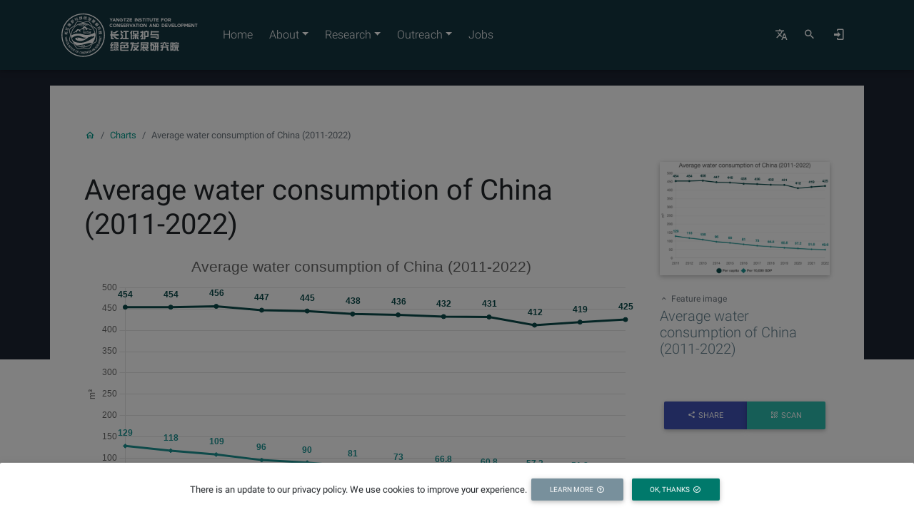

--- FILE ---
content_type: text/html; charset=UTF-8
request_url: https://www.yicode.org.cn/en/chart/average-water-consumption-of-china-2011-2022/
body_size: 15324
content:
            
<!DOCTYPE html>
<html lang="en-US" xmlns:og="http://opengraphprotocol.org/schema/" xmlns:fb="http://www.facebook.com/2008/fbml" class="mdb-yicode">

	<head>
		<!-- Required meta tags always come first -->
		<meta charset="utf-8">
		<meta name="viewport" content="width=device-width, initial-scale=1, shrink-to-fit=no">
		<meta http-equiv="x-ua-compatible" content="ie=edge">
		<!-- Credit: https://realfavicongenerator.net -->
		<link rel="apple-touch-icon" sizes="180x180" href="https://www.yicode.org.cn/wp-content/themes/mdb-yicode/img/favicon/apple-touch-icon.png">
		<link rel="icon" type="image/png" sizes="512x512" href="https://www.yicode.org.cn/wp-content/themes/mdb-yicode/img/favicon/favicon-512x512.png">
		<link rel="icon" type="image/png" sizes="192x192" href="https://www.yicode.org.cn/wp-content/themes/mdb-yicode/img/favicon/favicon-192x192.png">
		<link rel="icon" type="image/png" sizes="32x32" href="https://www.yicode.org.cn/wp-content/themes/mdb-yicode/img/favicon/favicon-32x32.png">
		<link rel="icon" type="image/png" sizes="16x16" href="https://www.yicode.org.cn/wp-content/themes/mdb-yicode/img/favicon/favicon-16x16.png">
		<link rel="manifest" href="https://www.yicode.org.cn/wp-content/themes/mdb-yicode/img/favicon/site.webmanifest">
		<link rel="mask-icon" href="https://www.yicode.org.cn/wp-content/themes/mdb-yicode/img/favicon/safari-pinned-tab.svg" color="#006064">
		<link rel="shortcut icon" href="https://www.yicode.org.cn/wp-content/themes/mdb-yicode/img/favicon/favicon.ico">
		<meta name="apple-mobile-web-app-title" content="YICODE">
		<meta name="application-name" content="YICODE">
		<meta name="msapplication-TileColor" content="#006064">
		<meta name="msapplication-config" content="https://www.yicode.org.cn/wp-content/themes/mdb-yicode/img/favicon/browserconfig.xml">
		<meta name="theme-color" content="#006064">

		<title>Average water consumption of China (2011-2022) &#8211; YICODE</title>
<meta name='robots' content='max-image-preview:large' />
<link rel="alternate" href="https://www.yicode.org.cn/chart/zhong-guo-quan-guo-ping-jun-yong-shui-xiao-lu-2011-2022/" hreflang="zh" />
<link rel="alternate" href="https://www.yicode.org.cn/en/chart/average-water-consumption-of-china-2011-2022/" hreflang="en" />
<link rel='dns-prefetch' href='//s.yicode.org.cn' />
<link rel='dns-prefetch' href='//www.yicode.org.cn' />
<link rel="alternate" title="oEmbed (JSON)" type="application/json+oembed" href="https://www.yicode.org.cn/wp-json/oembed/1.0/embed?url=https%3A%2F%2Fwww.yicode.org.cn%2Fen%2Fchart%2Faverage-water-consumption-of-china-2011-2022%2F" />
<link rel="alternate" title="oEmbed (XML)" type="text/xml+oembed" href="https://www.yicode.org.cn/wp-json/oembed/1.0/embed?url=https%3A%2F%2Fwww.yicode.org.cn%2Fen%2Fchart%2Faverage-water-consumption-of-china-2011-2022%2F&#038;format=xml" />
<meta name="description" content="A multi-disciplinary think tank devoted to the sustainability of the Yangtze River and its economic belt"><meta name="keywords" content="Yangtze,Yangtze Economic Belt,Green Development,Sustainable Development,Integrated River Basin Management,Think tank"><meta property="og:title" content="Average water consumption of China (2011-2022) - YICODE"/><meta property="og:type" content="website"/><meta property="og:description" content="Data source: China Water Bulletin (2011-2022)"/><meta property="og:url" content="https://www.yicode.org.cn/en/chart/average-water-consumption-of-china-2011-2022/"/><meta property="og:site_name" content="YICODE"/><meta name="twitter:card" content="summary_large_image"><meta property="og:image" content="https://www.yicode.org.cn/wp-content/uploads/2023/08/e7deb707c1de8b4814aabc58744ee292-1690878291.png"/><style id='wp-img-auto-sizes-contain-inline-css' type='text/css'>
img:is([sizes=auto i],[sizes^="auto," i]){contain-intrinsic-size:3000px 1500px}
/*# sourceURL=wp-img-auto-sizes-contain-inline-css */
</style>
<style id='wp-emoji-styles-inline-css' type='text/css'>

	img.wp-smiley, img.emoji {
		display: inline !important;
		border: none !important;
		box-shadow: none !important;
		height: 1em !important;
		width: 1em !important;
		margin: 0 0.07em !important;
		vertical-align: -0.1em !important;
		background: none !important;
		padding: 0 !important;
	}
/*# sourceURL=wp-emoji-styles-inline-css */
</style>
<style id='wp-block-library-inline-css' type='text/css'>
:root{--wp-block-synced-color:#7a00df;--wp-block-synced-color--rgb:122,0,223;--wp-bound-block-color:var(--wp-block-synced-color);--wp-editor-canvas-background:#ddd;--wp-admin-theme-color:#007cba;--wp-admin-theme-color--rgb:0,124,186;--wp-admin-theme-color-darker-10:#006ba1;--wp-admin-theme-color-darker-10--rgb:0,107,160.5;--wp-admin-theme-color-darker-20:#005a87;--wp-admin-theme-color-darker-20--rgb:0,90,135;--wp-admin-border-width-focus:2px}@media (min-resolution:192dpi){:root{--wp-admin-border-width-focus:1.5px}}.wp-element-button{cursor:pointer}:root .has-very-light-gray-background-color{background-color:#eee}:root .has-very-dark-gray-background-color{background-color:#313131}:root .has-very-light-gray-color{color:#eee}:root .has-very-dark-gray-color{color:#313131}:root .has-vivid-green-cyan-to-vivid-cyan-blue-gradient-background{background:linear-gradient(135deg,#00d084,#0693e3)}:root .has-purple-crush-gradient-background{background:linear-gradient(135deg,#34e2e4,#4721fb 50%,#ab1dfe)}:root .has-hazy-dawn-gradient-background{background:linear-gradient(135deg,#faaca8,#dad0ec)}:root .has-subdued-olive-gradient-background{background:linear-gradient(135deg,#fafae1,#67a671)}:root .has-atomic-cream-gradient-background{background:linear-gradient(135deg,#fdd79a,#004a59)}:root .has-nightshade-gradient-background{background:linear-gradient(135deg,#330968,#31cdcf)}:root .has-midnight-gradient-background{background:linear-gradient(135deg,#020381,#2874fc)}:root{--wp--preset--font-size--normal:16px;--wp--preset--font-size--huge:42px}.has-regular-font-size{font-size:1em}.has-larger-font-size{font-size:2.625em}.has-normal-font-size{font-size:var(--wp--preset--font-size--normal)}.has-huge-font-size{font-size:var(--wp--preset--font-size--huge)}.has-text-align-center{text-align:center}.has-text-align-left{text-align:left}.has-text-align-right{text-align:right}.has-fit-text{white-space:nowrap!important}#end-resizable-editor-section{display:none}.aligncenter{clear:both}.items-justified-left{justify-content:flex-start}.items-justified-center{justify-content:center}.items-justified-right{justify-content:flex-end}.items-justified-space-between{justify-content:space-between}.screen-reader-text{border:0;clip-path:inset(50%);height:1px;margin:-1px;overflow:hidden;padding:0;position:absolute;width:1px;word-wrap:normal!important}.screen-reader-text:focus{background-color:#ddd;clip-path:none;color:#444;display:block;font-size:1em;height:auto;left:5px;line-height:normal;padding:15px 23px 14px;text-decoration:none;top:5px;width:auto;z-index:100000}html :where(.has-border-color){border-style:solid}html :where([style*=border-top-color]){border-top-style:solid}html :where([style*=border-right-color]){border-right-style:solid}html :where([style*=border-bottom-color]){border-bottom-style:solid}html :where([style*=border-left-color]){border-left-style:solid}html :where([style*=border-width]){border-style:solid}html :where([style*=border-top-width]){border-top-style:solid}html :where([style*=border-right-width]){border-right-style:solid}html :where([style*=border-bottom-width]){border-bottom-style:solid}html :where([style*=border-left-width]){border-left-style:solid}html :where(img[class*=wp-image-]){height:auto;max-width:100%}:where(figure){margin:0 0 1em}html :where(.is-position-sticky){--wp-admin--admin-bar--position-offset:var(--wp-admin--admin-bar--height,0px)}@media screen and (max-width:600px){html :where(.is-position-sticky){--wp-admin--admin-bar--position-offset:0px}}

/*# sourceURL=wp-block-library-inline-css */
</style><style id='global-styles-inline-css' type='text/css'>
:root{--wp--preset--aspect-ratio--square: 1;--wp--preset--aspect-ratio--4-3: 4/3;--wp--preset--aspect-ratio--3-4: 3/4;--wp--preset--aspect-ratio--3-2: 3/2;--wp--preset--aspect-ratio--2-3: 2/3;--wp--preset--aspect-ratio--16-9: 16/9;--wp--preset--aspect-ratio--9-16: 9/16;--wp--preset--color--black: #000000;--wp--preset--color--cyan-bluish-gray: #abb8c3;--wp--preset--color--white: #ffffff;--wp--preset--color--pale-pink: #f78da7;--wp--preset--color--vivid-red: #cf2e2e;--wp--preset--color--luminous-vivid-orange: #ff6900;--wp--preset--color--luminous-vivid-amber: #fcb900;--wp--preset--color--light-green-cyan: #7bdcb5;--wp--preset--color--vivid-green-cyan: #00d084;--wp--preset--color--pale-cyan-blue: #8ed1fc;--wp--preset--color--vivid-cyan-blue: #0693e3;--wp--preset--color--vivid-purple: #9b51e0;--wp--preset--gradient--vivid-cyan-blue-to-vivid-purple: linear-gradient(135deg,rgb(6,147,227) 0%,rgb(155,81,224) 100%);--wp--preset--gradient--light-green-cyan-to-vivid-green-cyan: linear-gradient(135deg,rgb(122,220,180) 0%,rgb(0,208,130) 100%);--wp--preset--gradient--luminous-vivid-amber-to-luminous-vivid-orange: linear-gradient(135deg,rgb(252,185,0) 0%,rgb(255,105,0) 100%);--wp--preset--gradient--luminous-vivid-orange-to-vivid-red: linear-gradient(135deg,rgb(255,105,0) 0%,rgb(207,46,46) 100%);--wp--preset--gradient--very-light-gray-to-cyan-bluish-gray: linear-gradient(135deg,rgb(238,238,238) 0%,rgb(169,184,195) 100%);--wp--preset--gradient--cool-to-warm-spectrum: linear-gradient(135deg,rgb(74,234,220) 0%,rgb(151,120,209) 20%,rgb(207,42,186) 40%,rgb(238,44,130) 60%,rgb(251,105,98) 80%,rgb(254,248,76) 100%);--wp--preset--gradient--blush-light-purple: linear-gradient(135deg,rgb(255,206,236) 0%,rgb(152,150,240) 100%);--wp--preset--gradient--blush-bordeaux: linear-gradient(135deg,rgb(254,205,165) 0%,rgb(254,45,45) 50%,rgb(107,0,62) 100%);--wp--preset--gradient--luminous-dusk: linear-gradient(135deg,rgb(255,203,112) 0%,rgb(199,81,192) 50%,rgb(65,88,208) 100%);--wp--preset--gradient--pale-ocean: linear-gradient(135deg,rgb(255,245,203) 0%,rgb(182,227,212) 50%,rgb(51,167,181) 100%);--wp--preset--gradient--electric-grass: linear-gradient(135deg,rgb(202,248,128) 0%,rgb(113,206,126) 100%);--wp--preset--gradient--midnight: linear-gradient(135deg,rgb(2,3,129) 0%,rgb(40,116,252) 100%);--wp--preset--font-size--small: 13px;--wp--preset--font-size--medium: 20px;--wp--preset--font-size--large: 36px;--wp--preset--font-size--x-large: 42px;--wp--preset--spacing--20: 0.44rem;--wp--preset--spacing--30: 0.67rem;--wp--preset--spacing--40: 1rem;--wp--preset--spacing--50: 1.5rem;--wp--preset--spacing--60: 2.25rem;--wp--preset--spacing--70: 3.38rem;--wp--preset--spacing--80: 5.06rem;--wp--preset--shadow--natural: 6px 6px 9px rgba(0, 0, 0, 0.2);--wp--preset--shadow--deep: 12px 12px 50px rgba(0, 0, 0, 0.4);--wp--preset--shadow--sharp: 6px 6px 0px rgba(0, 0, 0, 0.2);--wp--preset--shadow--outlined: 6px 6px 0px -3px rgb(255, 255, 255), 6px 6px rgb(0, 0, 0);--wp--preset--shadow--crisp: 6px 6px 0px rgb(0, 0, 0);}:where(.is-layout-flex){gap: 0.5em;}:where(.is-layout-grid){gap: 0.5em;}body .is-layout-flex{display: flex;}.is-layout-flex{flex-wrap: wrap;align-items: center;}.is-layout-flex > :is(*, div){margin: 0;}body .is-layout-grid{display: grid;}.is-layout-grid > :is(*, div){margin: 0;}:where(.wp-block-columns.is-layout-flex){gap: 2em;}:where(.wp-block-columns.is-layout-grid){gap: 2em;}:where(.wp-block-post-template.is-layout-flex){gap: 1.25em;}:where(.wp-block-post-template.is-layout-grid){gap: 1.25em;}.has-black-color{color: var(--wp--preset--color--black) !important;}.has-cyan-bluish-gray-color{color: var(--wp--preset--color--cyan-bluish-gray) !important;}.has-white-color{color: var(--wp--preset--color--white) !important;}.has-pale-pink-color{color: var(--wp--preset--color--pale-pink) !important;}.has-vivid-red-color{color: var(--wp--preset--color--vivid-red) !important;}.has-luminous-vivid-orange-color{color: var(--wp--preset--color--luminous-vivid-orange) !important;}.has-luminous-vivid-amber-color{color: var(--wp--preset--color--luminous-vivid-amber) !important;}.has-light-green-cyan-color{color: var(--wp--preset--color--light-green-cyan) !important;}.has-vivid-green-cyan-color{color: var(--wp--preset--color--vivid-green-cyan) !important;}.has-pale-cyan-blue-color{color: var(--wp--preset--color--pale-cyan-blue) !important;}.has-vivid-cyan-blue-color{color: var(--wp--preset--color--vivid-cyan-blue) !important;}.has-vivid-purple-color{color: var(--wp--preset--color--vivid-purple) !important;}.has-black-background-color{background-color: var(--wp--preset--color--black) !important;}.has-cyan-bluish-gray-background-color{background-color: var(--wp--preset--color--cyan-bluish-gray) !important;}.has-white-background-color{background-color: var(--wp--preset--color--white) !important;}.has-pale-pink-background-color{background-color: var(--wp--preset--color--pale-pink) !important;}.has-vivid-red-background-color{background-color: var(--wp--preset--color--vivid-red) !important;}.has-luminous-vivid-orange-background-color{background-color: var(--wp--preset--color--luminous-vivid-orange) !important;}.has-luminous-vivid-amber-background-color{background-color: var(--wp--preset--color--luminous-vivid-amber) !important;}.has-light-green-cyan-background-color{background-color: var(--wp--preset--color--light-green-cyan) !important;}.has-vivid-green-cyan-background-color{background-color: var(--wp--preset--color--vivid-green-cyan) !important;}.has-pale-cyan-blue-background-color{background-color: var(--wp--preset--color--pale-cyan-blue) !important;}.has-vivid-cyan-blue-background-color{background-color: var(--wp--preset--color--vivid-cyan-blue) !important;}.has-vivid-purple-background-color{background-color: var(--wp--preset--color--vivid-purple) !important;}.has-black-border-color{border-color: var(--wp--preset--color--black) !important;}.has-cyan-bluish-gray-border-color{border-color: var(--wp--preset--color--cyan-bluish-gray) !important;}.has-white-border-color{border-color: var(--wp--preset--color--white) !important;}.has-pale-pink-border-color{border-color: var(--wp--preset--color--pale-pink) !important;}.has-vivid-red-border-color{border-color: var(--wp--preset--color--vivid-red) !important;}.has-luminous-vivid-orange-border-color{border-color: var(--wp--preset--color--luminous-vivid-orange) !important;}.has-luminous-vivid-amber-border-color{border-color: var(--wp--preset--color--luminous-vivid-amber) !important;}.has-light-green-cyan-border-color{border-color: var(--wp--preset--color--light-green-cyan) !important;}.has-vivid-green-cyan-border-color{border-color: var(--wp--preset--color--vivid-green-cyan) !important;}.has-pale-cyan-blue-border-color{border-color: var(--wp--preset--color--pale-cyan-blue) !important;}.has-vivid-cyan-blue-border-color{border-color: var(--wp--preset--color--vivid-cyan-blue) !important;}.has-vivid-purple-border-color{border-color: var(--wp--preset--color--vivid-purple) !important;}.has-vivid-cyan-blue-to-vivid-purple-gradient-background{background: var(--wp--preset--gradient--vivid-cyan-blue-to-vivid-purple) !important;}.has-light-green-cyan-to-vivid-green-cyan-gradient-background{background: var(--wp--preset--gradient--light-green-cyan-to-vivid-green-cyan) !important;}.has-luminous-vivid-amber-to-luminous-vivid-orange-gradient-background{background: var(--wp--preset--gradient--luminous-vivid-amber-to-luminous-vivid-orange) !important;}.has-luminous-vivid-orange-to-vivid-red-gradient-background{background: var(--wp--preset--gradient--luminous-vivid-orange-to-vivid-red) !important;}.has-very-light-gray-to-cyan-bluish-gray-gradient-background{background: var(--wp--preset--gradient--very-light-gray-to-cyan-bluish-gray) !important;}.has-cool-to-warm-spectrum-gradient-background{background: var(--wp--preset--gradient--cool-to-warm-spectrum) !important;}.has-blush-light-purple-gradient-background{background: var(--wp--preset--gradient--blush-light-purple) !important;}.has-blush-bordeaux-gradient-background{background: var(--wp--preset--gradient--blush-bordeaux) !important;}.has-luminous-dusk-gradient-background{background: var(--wp--preset--gradient--luminous-dusk) !important;}.has-pale-ocean-gradient-background{background: var(--wp--preset--gradient--pale-ocean) !important;}.has-electric-grass-gradient-background{background: var(--wp--preset--gradient--electric-grass) !important;}.has-midnight-gradient-background{background: var(--wp--preset--gradient--midnight) !important;}.has-small-font-size{font-size: var(--wp--preset--font-size--small) !important;}.has-medium-font-size{font-size: var(--wp--preset--font-size--medium) !important;}.has-large-font-size{font-size: var(--wp--preset--font-size--large) !important;}.has-x-large-font-size{font-size: var(--wp--preset--font-size--x-large) !important;}
/*# sourceURL=global-styles-inline-css */
</style>

<style id='classic-theme-styles-inline-css' type='text/css'>
/*! This file is auto-generated */
.wp-block-button__link{color:#fff;background-color:#32373c;border-radius:9999px;box-shadow:none;text-decoration:none;padding:calc(.667em + 2px) calc(1.333em + 2px);font-size:1.125em}.wp-block-file__button{background:#32373c;color:#fff;text-decoration:none}
/*# sourceURL=/wp-includes/css/classic-themes.min.css */
</style>
<link rel='stylesheet' id='xo-event-calendar-css' href='https://www.yicode.org.cn/wp-content/plugins/xo-event-calendar/css/xo-event-calendar.css?ver=3.2.10' type='text/css' media='all' />
<link rel='stylesheet' id='xo-event-calendar-event-calendar-css' href='https://www.yicode.org.cn/wp-content/plugins/xo-event-calendar/build/event-calendar/style-index.css?ver=3.2.10' type='text/css' media='all' />
<link rel='stylesheet' id='roboto-font-css' href='https://www.yicode.org.cn/wp-content/themes/mdb-yicode/css/fonts/roboto/roboto.css' type='text/css' media='all' />
<link rel='stylesheet' id='simple-lightbox-css' href='https://s.yicode.org.cn/own-cdn/simplelightbox/2.14.1/simple-lightbox.min.css' type='text/css' media='all' />
<link rel='stylesheet' id='yicon-css-css' href='https://www.yicode.org.cn/wp-content/themes/mdb-yicode/css/fonts/yicons/1.3.7/style.css' type='text/css' media='all' />
<link rel='stylesheet' id='yicon-sizing-css' href='https://s.yicode.org.cn/own-cdn/fonts/yicons/utilities.css' type='text/css' media='all' />
<link rel='stylesheet' id='bootstrap-css-css' href='https://s.yicode.org.cn/own-cdn/bootstrap/4.6.0/css/bootstrap.min.css' type='text/css' media='all' />
<link rel='stylesheet' id='mdb-css-css' href='https://s.yicode.org.cn/own-cdn/mdb/4.19.1/css/mdb.min.css' type='text/css' media='all' />
<link rel='stylesheet' id='mdb-yicode-css-css' href='https://www.yicode.org.cn/wp-content/themes/mdb-yicode/css/style.css?ver=1.2.202312082258' type='text/css' media='all' />
<link rel='stylesheet' id='mdb-yicode-print-css-css' href='https://www.yicode.org.cn/wp-content/themes/mdb-yicode/css/print.css?ver=1.2.202312082258' type='text/css' media='print' />
<script type="text/javascript" src="https://s.yicode.org.cn/own-cdn/jquery/3.5.1/jquery-3.5.1.min.js?ver=3.5.1" id="jquery-js"></script>
<script type="text/javascript" src="https://s.yicode.org.cn/own-cdn/qrcode/qrcode.min.js" id="qr-code-js"></script>
<script type="text/javascript" src="https://s.yicode.org.cn/own-cdn/bootstrap/4.6.0/js/bootstrap.bundle.min.js" id="bootstrap-js-js"></script>
<script type="text/javascript" src="https://s.yicode.org.cn/own-cdn/mdb/4.19.1/js/mdb.min.js" id="mdb-js-js"></script>
<script type="text/javascript" src="https://s.yicode.org.cn/own-cdn/clipboard.js/2.0.10/clipboard.min.js" id="clipboard-js-js"></script>
<script type="text/javascript" src="https://s.yicode.org.cn/own-cdn/simplelightbox/2.14.1/simple-lightbox.min.js" id="simple-lightbox-js-js"></script>
<script type="text/javascript" src="https://s.yicode.org.cn/own-cdn/qrcode/qrcode.min.js" id="qr-code-js-js"></script>
<script type="text/javascript" src="https://s.yicode.org.cn/own-cdn/jquery-migrate/3.3.2/jquery-migrate-3.3.2.min.js?ver=3.5.1" id="jquery-migrate-js-js"></script>
<link rel="https://api.w.org/" href="https://www.yicode.org.cn/wp-json/" /><link rel="alternate" title="JSON" type="application/json" href="https://www.yicode.org.cn/wp-json/wp/v2/m-chart/6946" /><link rel="EditURI" type="application/rsd+xml" title="RSD" href="https://www.yicode.org.cn/xmlrpc.php?rsd" />

<link rel="canonical" href="https://www.yicode.org.cn/en/chart/average-water-consumption-of-china-2011-2022/" />
<link rel='shortlink' href='https://www.yicode.org.cn/?p=6946' />
		<!--[if IE]>
<link rel="stylesheet" type="text/css" href="https://www.yicode.org.cn/wp-content/themes/mdb-yicode/css/ie-only.css" />
<![endif]-->
			</head>

	<body id="mdb-body" class="wp-singular m-chart-template-default single single-m-chart postid-6946 wp-theme-mdb-yicode mdb-body">

		<!--Navbar-->
		<!--Navbar-->

<nav id="primary-nav" class="navbar fixed-top navbar-dark cyan darken-4 navbar-expand-lg scrolling-navbar" role="navigation">
	<div class="container">
		<!-- Brand and toggle get grouped for better mobile display -->
		<a class="navbar-brand mr-4" href="https://www.yicode.org.cn/en" title="YICODE"><img src="https://www.yicode.org.cn/wp-content/themes/mdb-yicode/img/svg/logo-full-white.svg" class="navbar-logo"><span class="site-name sr-only">YICODE</span></a>
		<button class="navbar-toggler collapsed" type="button" data-toggle="collapse" data-target="#primary-navbar" aria-controls="primary-navbar" aria-expanded="false" aria-label="Toggle navigation"><span class="icon-bar top-bar"></span><span class="icon-bar middle-bar"></span><span class="icon-bar bottom-bar"></span></button>
		<div class="collapse navbar-collapse" id="primary-navbar">
			<div id="primary-navigation" class="navbar-nav mr-auto"><ul id="menu-main-menu" class="nav navbar-nav mdb-dropdown mdb-dropdown-teal" itemscope itemtype="http://www.schema.org/SiteNavigationElement"><li  id="menu-item-2563" class="menu-item menu-item-type-post_type menu-item-object-page menu-item-home menu-item-2563 nav-item"><a itemprop="url" href="https://www.yicode.org.cn/en/" class="nav-link"><span itemprop="name">Home</span></a></li>
<li  id="menu-item-165" class="menu-item menu-item-type-post_type menu-item-object-page menu-item-has-children dropdown menu-item-165 nav-item"><a href="#" data-toggle="dropdown" aria-expanded="false" class="dropdown-toggle nav-link" id="menu-item-dropdown-165"><span itemprop="name">About</span></a>
<ul class="dropdown-menu" aria-labelledby="menu-item-dropdown-165">
	<li  id="menu-item-166" class="menu-item menu-item-type-post_type menu-item-object-page menu-item-166 nav-item"><a itemprop="url" href="https://www.yicode.org.cn/en/about/intro/" class="dropdown-item"><span itemprop="name">Intro</span></a></li>
	<li  id="menu-item-186" class="menu-item menu-item-type-post_type menu-item-object-page menu-item-186 nav-item"><a itemprop="url" href="https://www.yicode.org.cn/en/about/organization/" class="dropdown-item"><span itemprop="name">Organization</span></a></li>
	<li  id="menu-item-185" class="menu-item menu-item-type-post_type menu-item-object-page menu-item-185 nav-item"><a itemprop="url" href="https://www.yicode.org.cn/en/about/leadership/" class="dropdown-item"><span itemprop="name">Leadership</span></a></li>
	<li  id="menu-item-104" class="menu-item menu-item-type-post_type menu-item-object-page menu-item-104 nav-item"><a itemprop="url" href="https://www.yicode.org.cn/en/about/staff/" class="dropdown-item"><span itemprop="name">Staff</span></a></li>
</ul>
</li>
<li  id="menu-item-205" class="menu-item menu-item-type-post_type menu-item-object-page menu-item-has-children dropdown menu-item-205 nav-item"><a href="#" data-toggle="dropdown" aria-expanded="false" class="dropdown-toggle nav-link" id="menu-item-dropdown-205"><span itemprop="name">Research</span></a>
<ul class="dropdown-menu" aria-labelledby="menu-item-dropdown-205">
	<li  id="menu-item-207" class="menu-item menu-item-type-post_type menu-item-object-page menu-item-207 nav-item"><a itemprop="url" href="https://www.yicode.org.cn/en/research/fields/" class="dropdown-item"><span itemprop="name">Fields</span></a></li>
	<li  id="menu-item-206" class="menu-item menu-item-type-post_type menu-item-object-page menu-item-206 nav-item"><a itemprop="url" href="https://www.yicode.org.cn/en/research/facilities/" class="dropdown-item"><span itemprop="name">Facilities</span></a></li>
	<li  id="menu-item-204" class="menu-item menu-item-type-taxonomy menu-item-object-category menu-item-204 nav-item"><a itemprop="url" href="https://www.yicode.org.cn/en/category/updates/findings/" class="dropdown-item"><span itemprop="name">Findings</span></a></li>
</ul>
</li>
<li  id="menu-item-389" class="menu-item menu-item-type-post_type menu-item-object-page menu-item-has-children dropdown menu-item-389 nav-item"><a href="#" data-toggle="dropdown" aria-expanded="false" class="dropdown-toggle nav-link" id="menu-item-dropdown-389"><span itemprop="name">Outreach</span></a>
<ul class="dropdown-menu" aria-labelledby="menu-item-dropdown-389">
	<li  id="menu-item-390" class="menu-item menu-item-type-post_type menu-item-object-page menu-item-390 nav-item"><a itemprop="url" href="https://www.yicode.org.cn/en/outreach/schedules/" class="dropdown-item"><span itemprop="name">Schedules</span></a></li>
	<li  id="menu-item-397" class="menu-item menu-item-type-taxonomy menu-item-object-xo_event_cat menu-item-397 nav-item"><a itemprop="url" href="https://www.yicode.org.cn/en/event-categories/conferences/" class="dropdown-item"><span itemprop="name">Conferences</span></a></li>
	<li  id="menu-item-398" class="menu-item menu-item-type-taxonomy menu-item-object-xo_event_cat menu-item-398 nav-item"><a itemprop="url" href="https://www.yicode.org.cn/en/event-categories/talks/" class="dropdown-item"><span itemprop="name">Talks</span></a></li>
	<li  id="menu-item-693" class="yicon menu-item menu-item-type-taxonomy menu-item-object-xo_event_cat menu-item-693 nav-item"><a itemprop="url" href="https://www.yicode.org.cn/en/event-categories/yangtze-lectures/" class="dropdown-item"><span itemprop="name">Yangtze Lectures</span></a></li>
</ul>
</li>
<li  id="menu-item-354" class="menu-item menu-item-type-taxonomy menu-item-object-category menu-item-354 nav-item"><a itemprop="url" href="https://www.yicode.org.cn/en/category/bulletins/jobs/" class="nav-link"><span itemprop="name">Jobs</span></a></li>
</ul></div>
			<ul class="nav nav-tools mdb-dropdown mdb-dropdown-teal justify-content-end">
				<li class="nav-item" title="中文"><a href="https://www.yicode.org.cn/chart/zhong-guo-quan-guo-ping-jun-yong-shui-xiao-lu-2011-2022/" class="nav-link text-white waves-effect waves-light"><i class="yicon yicon-lg yicon-translate"></i></a></li>				<li class="nav-item" title="Search">
					<a class="nav-link text-white waves-effect waves-light" data-toggle="modal" href="#mega-search-modal"><i class="yicon yicon-lg yicon-magnify"></i></a>
				</li>
				<li class="nav-item" title="Sign in"><a class="nav-link text-white waves-effect waves-light" href="https://www.yicode.org.cn/backend/?redirect_to=https%3A%2F%2Fwww.yicode.org.cn%2Fen%2Fchart%2Faverage-water-consumption-of-china-2011-2022%2F"><i class="yicon yicon-lg yicon-login"></i></a></li>			</ul>

		</div>
	</div>
</nav>
<!--/.Navbar-->

<!-- Search Modal -->
<div class="modal fade" id="mega-search-modal" tabindex="-1" role="dialog" aria-labelledby="search-modal-toggle" aria-hidden="true">
	<div class="modal-dialog modal-lg modal-dialog-centered" role="document">
		<div class="modal-content bg-transparent z-depth-0">
			<div class="modal-body">
				<form role="search" method="get" action="https://www.yicode.org.cn/en/">
					<div class="md-form input-group my-0">
						<input type="search" id="mega-search-input" class="form-control text-white" placeholder="Search &hellip;" aria-label="Keywords" name="s" aria-describedby="search_submit" required="required"  value="">
						<div class="input-group-append">
							<button class="btn btn-lg btn-link p-3 m-0 text-white" type="submit" id="mega-search_submit"><i class="yicon yicon-magnify yicon-lg"></i></button>
						</div>
					</div>
				</form>
			</div>
		</div>
	</div>
</div>

<main class="mdb-main mdb-main-padded template-singular swup-element post-6946 m-chart type-m-chart status-publish has-post-thumbnail hentry m-chart-library-chartjs">
	<div class="ribbon unique-color-dark darken-3 bg-by-attr d-print-none" ></div>
	<!--Main layout-->
		<div class="container container-ribbon-padded bg-white py-5 px-md-5">
		<div class="row mdb-breadcrumb">
			<ol class="breadcrumb bg-transparent small"><li class="breadcrumb-item"><a href="https://www.yicode.org.cn/en/"><i class="yicon yicon-home-outline yicon-lg"></i></a></li><li class="breadcrumb-item"><a href="https://www.yicode.org.cn/en/charts/">Charts</a></li><li class="breadcrumb-item active">Average water consumption of China (2011-2022)</li></ol>		</div>
		<div class="row">
			<!--Main column-->
			<div class="main-column col-md-8 col-xl-9">
								<!--Post-->
				<article class="content-wrapper my-3 post" itemscope itemtype="https://schema.org/BlogPosting">
					<!--Post data-->
					<div class="title-area">
												<h1 class="h1-responsive mb-4 font-weight-bolder" itemprop="headline">Average water consumption of China (2011-2022)</h1>
					</div>
					<!-- Post Content -->
										<figure class="figure d-block">					<div id="m-chart-container-6946-1" class="m-chart-container chartjs">
	<canvas id="m-chart-6946-1" class="m-chart" height="400" aria-label="Average water consumption of China (2011-2022)" role="img" style="height: 400px;"></canvas>
</div>
<script type="text/javascript">
	var m_chart_container_6946_1_canvas = document.getElementById( 'm-chart-6946-1' ).getContext('2d');

	var m_chart_chartjs_6946_1 = {
		chart_args: {"type":"line","options":{"plugins":{"title":{"display":true,"text":"Average water consumption of China (2011-2022)","font":{"size":21,"weight":"normal"},"padding":{"bottom":15}},"legend":{"display":true,"position":"bottom","labels":{"font":{"weight":"bold"},"usePointStyle":true}},"tooltip":{"enabled":true},"datalabels":{"color":"black","font":{"weight":"bold"},"offset":3,"display":"auto"}},"elements":{"point":{"hoverRadius":7,"hitRadius":13}},"responsive":true,"maintainAspectRatio":false,"locale":"en-US","scales":{"x":{"grid":{"borderWidth":0,"display":false},"title":{"display":false,"text":""}},"y":{"grid":{"borderWidth":0},"title":{"display":true,"text":"m\u00b3"}}}},"data":{"labels":["2011","2012","2013","2014","2015","2016","2017","2018","2019","2020","2021","2022"],"datasets":[{"label":"Per capita","data":[454,454,456,447,445,438,436,432,431,412,419,425],"backgroundColor":"#094949","borderColor":"#094949","lineTension":0,"elements":{"point":{"pointStyle":"circle"}},"fill":false,"datalabels":{"align":"end","anchor":"end","color":"#094949"}},{"label":"Per 10,000 GDP","data":[129,118,109,96,90,81,73,66.8,60.8,57.2,51.8,49.6],"backgroundColor":"#1b9392","borderColor":"#1b9392","lineTension":0,"elements":{"point":{"pointStyle":"rectRot"}},"fill":false,"datalabels":{"align":"end","anchor":"end","color":"#1b9392"}}]},"value_prefix":"","value_suffix":"","locale":"en-US","labels_pos":"both"},
		post_id: 6946,
		instance: 1,
		render_1: true
	};

	
	(function( $ ) {
		m_chart_chartjs_6946_1.render_chart = function() {
			$( '.m-chart' ).trigger({
				type:     'render_start',
				post_id:  this.post_id,
				instance: this.instance
			});
			
			var target = this.chart_args.options.animation;
            
			var source = {
				onComplete: function() {
					// This deals with an issue in Chart.js 3.1.0 where onComplete can run too many times
					// We only want to trigger on the first render anyway so we'll just check
					if ( false === m_chart_chartjs_6946_1.render_1 ) {
						return;
					}

					m_chart_chartjs_6946_1.render_1 = false;

					$( '.m-chart' ).trigger({
						type:     'render_done',
						post_id:  m_chart_chartjs_6946_1.post_id,
						instance: m_chart_chartjs_6946_1.instance
					});
				}
			}
           
			if ( ! target ) {
				source = {animation: source};
				target = this.chart_args.options;
			}
			
			Object.assign( target, source );

			Chart.register( ChartDataLabels );

			this.chart = new Chart(
				m_chart_container_6946_1_canvas,
				this.chart_args
			);
		};

		$( function() {
			$.when( m_chart_chartjs_helpers.init() ).done(function() {
				m_chart_chartjs_6946_1.render_chart();
			});
		} );
	})( jQuery );
</script>
					<figcaption class="figure-caption small">Data source: China Water Bulletin (2011-2022)</figcaption></figure>					
					<div class="post-meta my-5">
						<ul class="entry-meta-info list-inline text-muted small m-chart" itemscope itemtype="http://schema.org/InteractionCounter" itemtype="http://schema.org/Article">
							<li class="entry-meta-info-item entry-content-date list-inline-item">
		<span class="sr-only">Published: </span><i class="yicon yicon-calendar mr-1"></i><time datetime="2023-08-01T16:24:51+08:00" itemprop="datePublished">2023-08-01 16:24</time>
	</li>
				<li class="entry-meta-info-item entry-language-options list-inline-item"><span class="sr-only">Other languages: </span><i class="yicon yicon-translate mr-1"></i><a title="中文" href="https://www.yicode.org.cn/chart/zhong-guo-quan-guo-ping-jun-yong-shui-xiao-lu-2011-2022/">中文</a></li></ul>
					</div>
									</article>
				<!--/.Post-->
							</div>
			<!--.Main column-->
			<!--Sidebar-->
			<div class="col-md-4 col-xl-3 d-print-none">
				<figure class="figure small col-12 px-0 feature-image-info mb-5">
	<a title="Average water consumption of China (2011-2022)" class="simplb-item" href="https://www.yicode.org.cn/wp-content/uploads/2023/08/e7deb707c1de8b4814aabc58744ee292-1690878291.png"><img width="1200" height="800" src="https://www.yicode.org.cn/wp-content/uploads/2023/08/e7deb707c1de8b4814aabc58744ee292-1690878291.png" class="figure-img img-fluid z-depth-1 wp-post-image" alt="" decoding="async" loading="lazy" srcset="https://www.yicode.org.cn/wp-content/uploads/2023/08/e7deb707c1de8b4814aabc58744ee292-1690878291.png 1200w, https://www.yicode.org.cn/wp-content/uploads/2023/08/e7deb707c1de8b4814aabc58744ee292-1690878291-300x200.png 300w, https://www.yicode.org.cn/wp-content/uploads/2023/08/e7deb707c1de8b4814aabc58744ee292-1690878291-1024x683.png 1024w, https://www.yicode.org.cn/wp-content/uploads/2023/08/e7deb707c1de8b4814aabc58744ee292-1690878291-768x512.png 768w" sizes="auto, (max-width: 1200px) 100vw, 1200px" /></a>
	<figcaption class="figure-caption">
		<p class="mt-3 text-muted mb-1"><i class="yicon yicon-chevron-up mr-1"></i>Feature image</p><h3 class="blue-grey-text h3-responsive feature-image-title">Average water consumption of China (2011-2022)</h3>	</figcaption>
</figure>
								<div class="sidebar-right-wrapper small mb-3">
	<div class="col-12 px-0 right-sidebar-widgets">
	<section id="widget_mdb_share-2" class="widget mb-5 widget_widget_mdb_share">
	<!-- Modal triggers -->
	<div class="btn-group w-100" role="group">
		<button type="button" class="btn btn-indigo btn-md share-toggle-sns" data-toggle="modal" data-target="#widget_mdb_share-2-modal-sns"><i class="yicon yicon-share-variant mr-1"></i>Share</button>
		<button type="button" class="btn btn-default btn-md share-toggle-qr" data-toggle="modal" data-target="#widget_mdb_share-2-modal-qr"><i class="yicon yicon-qrcode mr-1"></i>Scan</button>
	</div>

	<!-- Modal SNS -->
	<div class="modal fade bottom" id="widget_mdb_share-2-modal-sns" data-keyboard="false" tabindex="-1" role="dialog" aria-hidden="true">
		<div class="modal-dialog modal-dialog-centered">
			<div class="modal-content">
				<div class="modal-header">
					<h6 class="h6-responsive modal-title"><i class="yicon yicon-share-variant mr-1"></i>Share</h6>
					<button type="button" class="close" data-dismiss="modal" aria-label="Close"><span aria-hidden="true">&times;</span></button>
				</div>
				<div class="modal-body text-center">
					<a title="Twitter" class="share-button btn-twitter btn btn-info" href="https://twitter.com/intent/tweet?url=https%3A%2F%2Fwww.yicode.org.cn%2Fen%2Fchart%2Faverage-water-consumption-of-china-2011-2022%2F&text=Average+water+consumption+of+China+%282011-2022%29&hashtags=yangtze,water,sustainability,Nanjing" target="_blank"><i class="yicon yicon-twitter mr-1"></i>Twitter</a>
					<a title="Facebook" class="share-button btn-facebook btn btn-primary" href="https://www.facebook.com/sharer.php?u=https%3A%2F%2Fwww.yicode.org.cn%2Fen%2Fchart%2Faverage-water-consumption-of-china-2011-2022%2F" target="_blank"><i class="yicon yicon-facebook mr-1"></i>Facebook</a>
					<a title="Linkedin" class="share-button btn-linkedin btn btn-primary light-blue darken-4" href="https://www.linkedin.com/shareArticle?mini=true&url=https%3A%2F%2Fwww.yicode.org.cn%2Fen%2Fchart%2Faverage-water-consumption-of-china-2011-2022%2F" target="_blank"><i class="yicon yicon-linkedin-cube mr-1"></i>LinkedIn</a>
					<a title="Sina Weibo" class="share-button btn-weibo btn btn-primary deep-orange darken-2" href="https://service.weibo.com/share/share.php?url=https%3A%2F%2Fwww.yicode.org.cn%2Fen%2Fchart%2Faverage-water-consumption-of-china-2011-2022%2F&title=Average+water+consumption+of+China+%282011-2022%29" target="_blank"><i class="yicon yicon-sina-weibo mr-1"></i>Weibo</a>
					<a title="Email" class="share-button btn-email-share btn btn-primary lime darken-4"  href="mailto:?subjectAverage+water+consumption+of+China+%282011-2022%29&body=https%3A%2F%2Fwww.yicode.org.cn%2Fen%2Fchart%2Faverage-water-consumption-of-china-2011-2022%2F"><i class="yicon yicon-email mr-1"></i>Email</a>
				</div>
			</div>
		</div>
	</div>

	<!-- Modal QR -->
	<div class="modal modal-qr-wrap modal-copy fade bottom" id="widget_mdb_share-2-modal-qr" data-keyboard="false" tabindex="-1" role="dialog" aria-hidden="true">
		<div class="modal-dialog modal-sm modal-dialog-centered ">
			<div class="modal-content">
				<div class="modal-header">
					<h6 class="h6-responsive modal-title"><i class="yicon yicon-qrcode mr-1"></i>Scan</h6>
					<button type="button" class="close" data-dismiss="modal" aria-label="Close"><span aria-hidden="true">&times;</span></button>
				</div>
				<div class="modal-body text-center">
					<div class="url-qr-wrap pt-3"></div>
					<p class="short-url-wrap p-2 my-2" style="font-size:12px;"><span class="btn-copy p-2 text-secondary text-monospace short-url-val click-to-copy small" data-toggle="tooltip" title="Copy" data-clipboard-text="https://s.yicode.org.cn/64r9sts">https://s.yicode.org.cn/64r9sts</span></p>
				</div>
			</div>
		</div>
	</div></section><section id="search-2" class="widget mb-5 widget_search"><form role="search" method="get" action="https://www.yicode.org.cn/en/">

  <div class="md-form input-group mb-3">
    <input type="search" class="form-control" placeholder="Search &hellip;" aria-label="Keywords" name="s" aria-describedby="search_submit" required="required" value="">
    <div class="input-group-append">
      <button class="btn btn-md btn-indigo m-0 px-3" type="submit"><span class="yicon yicon-magnify yicon-lg"></span></button>
    </div>
  </div>
  
</form></section>	</div>
</div>				<div id="main-toc-wrap" class="sticky-top small px-0 mb-5 d-none">
					<nav id="main-toc"></nav>
				</div>
			</div>
			<!--/.Sidebar-->
		</div>
	</div>
	<!--/.Main layout-->
</main>
<!--Related Posts-->
<!--Newsletters-->
<section class="newsletters-section cyan lighten-5 py-5 d-print-none" id="newsletter-signup">
	<div class="container">
		<p class="teal-text text-center mb-0"><i class="yicon yicon-owl yicon-24px"></i></p>
		<h3 class="h3-responsive text-center teal-text">Sign up for our newsletters</h3>
		<div id="sendy_embed_signup" class="col-12 col-md-8 mx-auto">
	<form id="sendy-embedded-subscribe-form" name="sendy-embedded-subscribe-form" class="sendy-subscribe-form">
		<div class="form-row mx-1">
			<div class="col">
				<div class="md-form my-3">
					<input type="text" value="" name="LNAME" class="sendy-validate form-control mb-1 p-2" id="sendy-LNAME" placeholder="Last Name" autocomplete="family-name" required>
				</div>
			</div>
			<div class="col">
				<div class="md-form my-3">
					<input type="text" value="" name="FNAME" class="sendy-validate form-control mb-1 p-2" id="sendy-FNAME" placeholder="First Name" autocomplete="given-name" required>
				</div>
			</div>
		</div>
		<div class="form-row mx-1">
			<div class="col">
				<!-- real people should not fill this in and expect good things - do not remove this or risk form bot signups-->
				<input type="text" name="b4e5" tabindex="-1" value="" class="d-none">
				<div class="md-form my-3 input-group">
					<input type="email" value="" name="EMAIL" class="sendy-validate-email form-control p-2" id="sendy-EMAIL" placeholder="Email" autocomplete="email" required>
					<div class="input-group-append">
						<button id="sendy-embedded-subscribe" class="btn btn-teal btn-md px-3 m-0 sendy-submit" value="subscribe" type="submit"><span class="status-icon mr-1"><i class="yicon yicon-email-outline yicon-lg"></i></span>Opt-in</button>
					</div>
				</div>
			</div>
		</div>
		<div class="response small mx-2" id="sendy-response"></div>
	</form>
</div>	</div>
</section>

<!--Footer-->
<footer class="footer unique-color-dark center-on-small-only">
    <!--Footer Widgets-->
  <div class="container py-5 d-print-none">
    <div class="row text-white-50">
      <!--First column-->
      <div class="col-sm-6 col-lg-4">
				<section id="custom_html-6" class="widget_text widget small widget_custom_html"><div class="textwidget custom-html-widget"><div class="col-10 mx-auto ml-md-0"><a href="/en"><img src="/wp-content/themes/mdb-yicode/img/svg/logo-full-white.svg" class="img-fluid" alt="YICODE Logo"></a></div></div></section>		          <div id="secondary-navigation" class="footer-menu widget small"><ul id="menu-secondary-menu" class="nav" itemscope itemtype="http://www.schema.org/SiteNavigationElement"><li  id="menu-item-128" class="menu-item menu-item-type-taxonomy menu-item-object-category menu-item-128 nav-item"><a itemprop="url" href="https://www.yicode.org.cn/en/category/headlines/" class="nav-link"><span itemprop="name">Headlines</span></a></li>
<li  id="menu-item-5073" class="menu-item menu-item-type-taxonomy menu-item-object-post_format menu-item-5073 nav-item"><a itemprop="url" href="https://www.yicode.org.cn/en/type/video/" class="nav-link"><span itemprop="name">Video</span></a></li>
<li  id="menu-item-647" class="menu-item menu-item-type-post_type_archive menu-item-object-people menu-item-647 nav-item"><a itemprop="url" href="https://www.yicode.org.cn/en/people/" class="nav-link"><span itemprop="name">People</span></a></li>
<li  id="menu-item-650" class="menu-item menu-item-type-post_type_archive menu-item-object-xo_event menu-item-650 nav-item"><a itemprop="url" href="https://www.yicode.org.cn/en/events/" class="nav-link"><span itemprop="name">Events</span></a></li>
<li  id="menu-item-274" class="menu-item menu-item-type-taxonomy menu-item-object-category menu-item-274 nav-item"><a itemprop="url" href="https://www.yicode.org.cn/en/category/docs/" class="nav-link"><span itemprop="name">Docs</span></a></li>
<li  id="menu-item-1709" class="menu-item menu-item-type-post_type menu-item-object-page menu-item-1709 nav-item"><a itemprop="url" href="https://www.yicode.org.cn/en/contact-us/" class="nav-link"><span itemprop="name">Contact</span></a></li>
<li  id="menu-item-2288" class="menu-item menu-item-type-post_type menu-item-object-page menu-item-privacy-policy menu-item-2288 nav-item"><a itemprop="url" href="https://www.yicode.org.cn/en/privacy-policy/" class="nav-link"><span itemprop="name">Privacy</span></a></li>
<li  id="menu-item-5354" class="menu-item menu-item-type-custom menu-item-object-custom menu-item-5354 nav-item"><a itemprop="url" href="https://forms.yicode.org.cn" class="nav-link"><span itemprop="name">Forms</span></a></li>
<li  id="menu-item-107" class="menu-item menu-item-type-custom menu-item-object-custom menu-item-107 nav-item"><a itemprop="url" href="http://zoho.yicode.org" class="nav-link"><span itemprop="name">Office</span></a></li>
</ul></div>      </div>
      <!--/.First column-->
      <hr class="col d-md-none">
      <!--Second column-->
      <div class="col-sm-6 col-lg-4">
				<section id="widget_mdb_tab_nav_menu-6" class="widget small widget_widget_mdb_tab_nav_menu"><h4 class="widget-title h4-responsive">Partners</h4><div class="mdb-tabs"><ul class="nav nav-pills mb-1" id="mdb-tabs-menu-widget-widget_mdb_tab_nav_menu-6" role="tablist"><li class="nav-item text-truncate"><a class="nav-link rounded-0 waves-effect waves-light text-truncate active" id="widget_mdb_tab_nav_menu-6-research-tab" data-toggle="pill" href="#widget_mdb_tab_nav_menu-6-research" role="tab" aria-controls="pills-res" aria-selected="false">Research</a></li><li class="nav-item text-truncate"><a class="nav-link rounded-0 waves-effect waves-light text-truncate" id="widget_mdb_tab_nav_menu-6-governance-tab" data-toggle="pill" href="#widget_mdb_tab_nav_menu-6-governance" role="tab" aria-controls="pills-res" aria-selected="false">Governance</a></li><li class="nav-item text-truncate"><a class="nav-link rounded-0 waves-effect waves-light text-truncate" id="widget_mdb_tab_nav_menu-6-enterprises-tab" data-toggle="pill" href="#widget_mdb_tab_nav_menu-6-enterprises" role="tab" aria-controls="pills-res" aria-selected="false">Enterprises</a></li></ul><div class="tab-content footer-menu" id="pills-tabs-related-orgs-content"><div class="tab-pane fade show active" id="widget_mdb_tab_nav_menu-6-research" role="tabpanel" aria-labelledby="widget_mdb_tab_nav_menu-6-research-tab"><ul class="nav"><li class="nav-item menu-item"><a itemprop="url" href="http://www.hhu.edu.cn" class="nav-link"><span itemprop="name">HHU</span></a></li><li class="nav-item menu-item"><a itemprop="url" href="http://www.nhri.cn" class="nav-link"><span itemprop="name">NHRI</span></a></li><li class="nav-item menu-item"><a itemprop="url" href="http://www.crsri.cn/" class="nav-link"><span itemprop="name">CRSRI</span></a></li><li class="nav-item menu-item"><a itemprop="url" href="http://english.njb.cas.cn/" class="nav-link"><span itemprop="name">CAS Nanjing</span></a></li><li class="nav-item menu-item"><a itemprop="url" href="https://jscjy.ntu.edu.cn/" class="nav-link"><span itemprop="name">JYEBRI</span></a></li></ul></div><div class="tab-pane fade show" id="widget_mdb_tab_nav_menu-6-governance" role="tabpanel" aria-labelledby="widget_mdb_tab_nav_menu-6-governance-tab"><ul class="nav"><li class="nav-item menu-item"><a itemprop="url" href="http://fzggw.jiangsu.gov.cn/" class="nav-link"><span itemprop="name">DRC Jiangsu</span></a></li><li class="nav-item menu-item"><a itemprop="url" href="http://www.moe.gov.cn/" class="nav-link"><span itemprop="name">MOE</span></a></li><li class="nav-item menu-item"><a itemprop="url" href="http://www.mwr.gov.cn/" class="nav-link"><span itemprop="name">MWR</span></a></li></ul></div><div class="tab-pane fade show" id="widget_mdb_tab_nav_menu-6-enterprises" role="tabpanel" aria-labelledby="widget_mdb_tab_nav_menu-6-enterprises-tab"><ul class="nav"><li class="nav-item menu-item"><a itemprop="url" href="https://www.ctg.com.cn/" class="nav-link"><span itemprop="name">CTG</span></a></li><li class="nav-item menu-item"><a itemprop="url" href="http://www.cjwsjy.com.cn/" class="nav-link"><span itemprop="name">CISPDR</span></a></li><li class="nav-item menu-item"><a itemprop="url" href="http://www.sidri.com/" class="nav-link"><span itemprop="name">SIDRI</span></a></li></ul></div></div></div></section>		      </div>
      <!--/.Second column-->
      <hr class="col d-lg-none">
      <!--Third column-->
      <div class="col-sm-12 col-lg-4">
		<section id="custom_html-15" class="widget_text widget small widget_custom_html"><h4 class="widget-title h4-responsive">Follow Us</h4><div class="textwidget custom-html-widget"><ul id="follow-our-social-media" class="nav">
	<li class="menu-item nav-item" title="LinkedIn"><a class="nav-link waves-effect waves-light" href="https://www.linkedin.com/company/yicode/"><i class="yicon yicon-linkedin-cube yicon-24px"></i></a></li>
	<li class="menu-item nav-item" title="WeChat"><a href="#wechat-qr" class="nav-link waves-effect waves-light" data-toggle="modal"><i class="yicon yicon-wechat yicon-24px"></i></a></li>
	<li class="menu-item nav-item" title="BiliBili"><a class="nav-link waves-effect waves-light" href="https://space.bilibili.com/1859633902"><i class="yicon yicon-bilibili yicon-24px"></i></a></li>
	<li class="menu-item nav-item" title="RSS"><a class="nav-link waves-effect waves-light" href="https://www.yicode.org.cn/en/feed"><i class="yicon yicon-rss yicon-24px"></i></a></li>
	<li class="menu-item nav-item" title="International Forum on Water Security and Sustainability"><a class="nav-link waves-effect waves-light" href="https://estds.yicode.org"><i class="yicon yicon-wssf yicon-24px"></i></a></li>
</ul>
<div class="modal fade" id="wechat-qr" tabindex="-1" role="dialog" aria-hidden="true">
	<div class="modal-dialog modal-sm modal-dialog-centered" role="document">
		<div class="modal-content">
			<div class="modal-body"><button type="button" class="close" data-dismiss="modal" aria-label="Close"><span aria-hidden="true">×</span></button><img alt="Wechat Subscription" src="https://s.yicode.org.cn/own-cdn/images/yicode-wechat-subscription-qr.svg" class="img-fluid"><p class="small text-muted text-center">Scan with <a href="https://weixin.qq.com">Wechat</a> to subscribe</p></div>
		</div>
	</div>
</div></div></section><section id="widget_mdb_nav_menu-2" class="widget small widget_widget_mdb_nav_menu"><h4 class="widget-title h4-responsive">ICP Registration</h4><div class="footer-menu  mdb-dropdown mdb-dropdown-teal"><ul id="menu-icp-registration" class="nav nav-small" itemscope itemtype="http://www.schema.org/SiteNavigationElement"><li  id="menu-item-242" class="menu-item menu-item-type-custom menu-item-object-custom menu-item-242 nav-item"><a itemprop="url" href="https://beian.miit.gov.cn/" class="nav-link"><span itemprop="name">JIANGSU-ICP-12023610-2</span></a></li>
</ul></div></section>      </div>
      <!--/.Third column-->
    </div>
  </div>
  <!--/.Footer Widgets-->
  <!--Copyright-->
  <div class="footer-copyright">
    <div class="container py-4">
				<section id="custom_html-3" class="widget_text widget py-4 widget_custom_html"><div class="textwidget custom-html-widget"><h6 class="h6-responsive text-center font-weight-bolder">Yangtze Institute for Conservation and Development</h6>
<p class="text-center small d-print-none">(A partnership between HHU, NHRI and DRC Jiangsu)<sup> <a class="text-reset" href="https://www.yicode.org.cn/en/about/intro/">[More]</a></sup></p>
<h5 class="h5-responsive mb-0 text-center"><i class="yicon yicon-creative-commons"></i><i class="yicon yicon-creative-commons-by mx-1"></i><i class="yicon yicon-creative-commons-sa"></i></h5>
<p class="mb-0 text-center small">Unless otherwisely noted, content on this website is licensed under:<br><a rel="license noopener noreferrer" href="https://creativecommons.org/licenses/by-sa/4.0/" class="text-reset">Creative Commons Attribution-ShareAlike 4.0 International</a></p></div></section>		    </div>
  </div>
  <!--/.Copyright-->
  <a id="to-top" href="#mdb-body" class="sjump d-print-none btn aqua-gradient px-3 py-2 animated fadeInUp"><i class="yicon yicon-chevron-up mdi-lg"></i><span class="sr-only">Back to top</span></a>
</footer>
<!--/.Footer-->


<!--Modal: modalCookie-->
<div class="modal fade bottom" id="modalCookieAlert" tabindex="-1" role="dialog" aria-labelledby="modalCookieAlertLabel" aria-hidden="true" data-backdrop="true">
  <div class="modal-dialog modal-frame modal-bottom" role="document">
    <!--Content-->
    <div class="modal-content">
      <!--Body-->
      <div class="modal-body">
        <div class="d-flex justify-content-center flex-column flex-md-row">
          <div class="align-self-center small">There is an update to our privacy policy. We use cookies to improve your experience.</div>
          <div class="text-center"><a href="https://www.yicode.org.cn/en/privacy-policy/" class="btn btn-sm btn-blue-grey">Learn more<i class="yicon yicon-question-circle yicon-lg ml-1"></i></a><button class="btn btn-sm btn-teal cookieAccept cookies-consent" data-dismiss="modal">OK, thanks<i class="yicon yicon-checkbox-circle yicon-lg ml-1"></i></button></div>
        </div>
      </div>
    </div>
    <!--/.Content-->
  </div>
</div>
<!--Modal: modalCookie-->

<!--Message for IE-->
<!--[if IE]>
<div class="message-old-ie">
	<div class="message-old-ie-body robots-nocontent text-center text-muted mx-auto py-5 px-3">
		We are sorry but your Internet Explorer is so outdated that even Microsoft has given it up. Please use other modern browsers to ensure best experience.	</div>
</div>
<![endif]-->
<script type="speculationrules">
{"prefetch":[{"source":"document","where":{"and":[{"href_matches":"/*"},{"not":{"href_matches":["/wp-*.php","/wp-admin/*","/wp-content/uploads/*","/wp-content/*","/wp-content/plugins/*","/wp-content/themes/mdb-yicode/*","/*\\?(.+)"]}},{"not":{"selector_matches":"a[rel~=\"nofollow\"]"}},{"not":{"selector_matches":".no-prefetch, .no-prefetch a"}}]},"eagerness":"conservative"}]}
</script>
<script type="text/javascript" id="xo-event-calendar-ajax-js-extra">
/* <![CDATA[ */
var xo_event_calendar_object = {"ajax_url":"https://www.yicode.org.cn/wp-admin/admin-ajax.php","action":"xo_event_calendar_month"};
var xo_simple_calendar_object = {"ajax_url":"https://www.yicode.org.cn/wp-admin/admin-ajax.php","action":"xo_simple_calendar_month"};
//# sourceURL=xo-event-calendar-ajax-js-extra
/* ]]> */
</script>
<script type="text/javascript" src="https://www.yicode.org.cn/wp-content/plugins/xo-event-calendar/js/ajax.js?ver=3.2.10" id="xo-event-calendar-ajax-js"></script>
<script type="text/javascript" src="https://www.yicode.org.cn/wp-content/themes/mdb-yicode/js/mdb-yicode.js?ver=1.2.202312082258" id="mdb-yicode-js-js"></script>
<script type="text/javascript" src="https://www.yicode.org.cn/wp-content/themes/mdb-yicode/js/mdb-share.js?ver=1.2.202312082258" id="mdb-yicode-share-js-js"></script>
<script type="text/javascript" src="https://www.yicode.org.cn/wp-content/themes/mdb-yicode/js/yicode-newsletter.js?ver=1.2.202312082258" id="sendy-signup-js-js"></script>
<script type="text/javascript" src="https://www.yicode.org.cn/wp-content/plugins/m-chart/components/js/m-chart-chartjs-helpers.min.js?ver=1.11.1" id="chartjs-helpers-js"></script>
<script type="text/javascript" src="https://www.yicode.org.cn/wp-content/plugins/m-chart/components/external/chartjs/chart.js?ver=1.11.1" id="chartjs-js"></script>
<script type="text/javascript" src="https://www.yicode.org.cn/wp-content/plugins/m-chart/components/external/chartjs/chartjs-plugin-datalabels.js?ver=1.11.1" id="chartjs-datalabels-js"></script>
<script id="wp-emoji-settings" type="application/json">
{"baseUrl":"https://s.w.org/images/core/emoji/17.0.2/72x72/","ext":".png","svgUrl":"https://s.w.org/images/core/emoji/17.0.2/svg/","svgExt":".svg","source":{"concatemoji":"https://www.yicode.org.cn/wp-includes/js/wp-emoji-release.min.js?ver=4e027d22e52c858daded625c068f367f"}}
</script>
<script type="module">
/* <![CDATA[ */
/*! This file is auto-generated */
const a=JSON.parse(document.getElementById("wp-emoji-settings").textContent),o=(window._wpemojiSettings=a,"wpEmojiSettingsSupports"),s=["flag","emoji"];function i(e){try{var t={supportTests:e,timestamp:(new Date).valueOf()};sessionStorage.setItem(o,JSON.stringify(t))}catch(e){}}function c(e,t,n){e.clearRect(0,0,e.canvas.width,e.canvas.height),e.fillText(t,0,0);t=new Uint32Array(e.getImageData(0,0,e.canvas.width,e.canvas.height).data);e.clearRect(0,0,e.canvas.width,e.canvas.height),e.fillText(n,0,0);const a=new Uint32Array(e.getImageData(0,0,e.canvas.width,e.canvas.height).data);return t.every((e,t)=>e===a[t])}function p(e,t){e.clearRect(0,0,e.canvas.width,e.canvas.height),e.fillText(t,0,0);var n=e.getImageData(16,16,1,1);for(let e=0;e<n.data.length;e++)if(0!==n.data[e])return!1;return!0}function u(e,t,n,a){switch(t){case"flag":return n(e,"\ud83c\udff3\ufe0f\u200d\u26a7\ufe0f","\ud83c\udff3\ufe0f\u200b\u26a7\ufe0f")?!1:!n(e,"\ud83c\udde8\ud83c\uddf6","\ud83c\udde8\u200b\ud83c\uddf6")&&!n(e,"\ud83c\udff4\udb40\udc67\udb40\udc62\udb40\udc65\udb40\udc6e\udb40\udc67\udb40\udc7f","\ud83c\udff4\u200b\udb40\udc67\u200b\udb40\udc62\u200b\udb40\udc65\u200b\udb40\udc6e\u200b\udb40\udc67\u200b\udb40\udc7f");case"emoji":return!a(e,"\ud83e\u1fac8")}return!1}function f(e,t,n,a){let r;const o=(r="undefined"!=typeof WorkerGlobalScope&&self instanceof WorkerGlobalScope?new OffscreenCanvas(300,150):document.createElement("canvas")).getContext("2d",{willReadFrequently:!0}),s=(o.textBaseline="top",o.font="600 32px Arial",{});return e.forEach(e=>{s[e]=t(o,e,n,a)}),s}function r(e){var t=document.createElement("script");t.src=e,t.defer=!0,document.head.appendChild(t)}a.supports={everything:!0,everythingExceptFlag:!0},new Promise(t=>{let n=function(){try{var e=JSON.parse(sessionStorage.getItem(o));if("object"==typeof e&&"number"==typeof e.timestamp&&(new Date).valueOf()<e.timestamp+604800&&"object"==typeof e.supportTests)return e.supportTests}catch(e){}return null}();if(!n){if("undefined"!=typeof Worker&&"undefined"!=typeof OffscreenCanvas&&"undefined"!=typeof URL&&URL.createObjectURL&&"undefined"!=typeof Blob)try{var e="postMessage("+f.toString()+"("+[JSON.stringify(s),u.toString(),c.toString(),p.toString()].join(",")+"));",a=new Blob([e],{type:"text/javascript"});const r=new Worker(URL.createObjectURL(a),{name:"wpTestEmojiSupports"});return void(r.onmessage=e=>{i(n=e.data),r.terminate(),t(n)})}catch(e){}i(n=f(s,u,c,p))}t(n)}).then(e=>{for(const n in e)a.supports[n]=e[n],a.supports.everything=a.supports.everything&&a.supports[n],"flag"!==n&&(a.supports.everythingExceptFlag=a.supports.everythingExceptFlag&&a.supports[n]);var t;a.supports.everythingExceptFlag=a.supports.everythingExceptFlag&&!a.supports.flag,a.supports.everything||((t=a.source||{}).concatemoji?r(t.concatemoji):t.wpemoji&&t.twemoji&&(r(t.twemoji),r(t.wpemoji)))});
//# sourceURL=https://www.yicode.org.cn/wp-includes/js/wp-emoji-loader.min.js
/* ]]> */
</script>
<!-- script>
const options = {
  containers: [".swup-element"]
};
const swup = new Swup(options);
</script-->
</body>

</html>


--- FILE ---
content_type: text/css
request_url: https://www.yicode.org.cn/wp-content/themes/mdb-yicode/css/fonts/yicons/1.3.7/style.css
body_size: 1538
content:
@font-face {
  font-family: 'yicons';
  src:  url('fonts/yicons.eot?wt9dwz');
  src:  url('fonts/yicons.eot?wt9dwz#iefix') format('embedded-opentype'),
    url('fonts/yicons.ttf?wt9dwz') format('truetype'),
    url('fonts/yicons.woff?wt9dwz') format('woff'),
    url('fonts/yicons.svg?wt9dwz#yicons') format('svg');
  font-weight: normal;
  font-style: normal;
  font-display: block;
}

.yicon {
  /* use !important to prevent issues with browser extensions that change fonts */
  font-family: 'yicons' !important;
  speak: never;
  font-style: normal;
  font-weight: normal;
  font-variant: normal;
  text-transform: none;
  line-height: 1;

  /* Better Font Rendering =========== */
  -webkit-font-smoothing: antialiased;
  -moz-osx-font-smoothing: grayscale;
}

.yicon-cloud-download-outline:before {
  content: "\e963";
}
.yicon-double-quotes-left:before {
  content: "\e966";
}
.yicon-double-quotes-right:before {
  content: "\e967";
}
.yicon-meeting-table:before {
  content: "\e95f";
}
.yicon-single-chair:before {
  content: "\e965";
}
.yicon-monitor-dashboard:before {
  content: "\e960";
}
.yicon-laptop:before {
  content: "\e961";
}
.yicon-grid-large:before {
  content: "\e962";
}
.yicon-account-group:before {
  content: "\e964";
}
.yicon-sort-desc:before {
  content: "\e95c";
}
.yicon-sort:before {
  content: "\e95d";
}
.yicon-sort-asc:before {
  content: "\e95e";
}
.yicon-email-remove-outline:before {
  content: "\e95b";
}
.yicon-clipboard-arrow-right-outline:before {
  content: "\e95a";
}
.yicon-pin:before {
  content: "\e959";
}
.yicon-arrow-left-circle:before {
  content: "\e957";
}
.yicon-arrow-right-circle:before {
  content: "\e958";
}
.yicon-account-details-outline:before {
  content: "\e951";
}
.yicon-format-list-text:before {
  content: "\e952";
}
.yicon-calendar-multiselect:before {
  content: "\e953";
}
.yicon-file-account-outline:before {
  content: "\e954";
}
.yicon-file-document-outline:before {
  content: "\e955";
}
.yicon-calendar-clock:before {
  content: "\e956";
}
.yicon-information-outline:before {
  content: "\e94e";
}
.yicon-youtube:before {
  content: "\e94f";
}
.yicon-close-circle-outline:before {
  content: "\e950";
}
.yicon-vector-circle-variant:before {
  content: "\e919";
}
.yicon-email-outline:before {
  content: "\e91a";
}
.yicon-form-textbox-password:before {
  content: "\e91b";
}
.yicon-account-lock:before {
  content: "\e91c";
}
.yicon-headphones:before {
  content: "\e91d";
}
.yicon-video:before {
  content: "\e91e";
}
.yicon-alert-outline:before {
  content: "\e91f";
}
.yicon-paperclip:before {
  content: "\e920";
}
.yicon-email:before {
  content: "\e921";
}
.yicon-sina-weibo:before {
  content: "\e922";
}
.yicon-facebook:before {
  content: "\e923";
}
.yicon-twitter:before {
  content: "\e924";
}
.yicon-rss:before {
  content: "\e925";
}
.yicon-linkedin-cube:before {
  content: "\e926";
}
.yicon-wechat:before {
  content: "\e927";
}
.yicon-qrcode:before {
  content: "\e928";
}
.yicon-share-variant:before {
  content: "\e929";
}
.yicon-home-outline:before {
  content: "\e92a";
}
.yicon-calendar-plus:before {
  content: "\e92b";
}
.yicon-dots-horizontal:before {
  content: "\e92c";
}
.yicon-dots-vertical:before {
  content: "\e92d";
}
.yicon-arrow-top-left-thin-circle-outline:before {
  content: "\e92e";
}
.yicon-arrow-top-right-thin-circle-outline:before {
  content: "\e92f";
}
.yicon-arrow-bottom-right-thin-circle-outline:before {
  content: "\e931";
}
.yicon-arrow-bottom-left-thin-circle-outline:before {
  content: "\e932";
}
.yicon-arrow-down-thin-circle-outline:before {
  content: "\e930";
}
.yicon-arrow-up-thin-circle-outline:before {
  content: "\e933";
}
.yicon-arrow-left-thin-circle-outline:before {
  content: "\e945";
}
.yicon-arrow-right-thin-circle-outline:before {
  content: "\e944";
}
.yicon-question-circle:before {
  content: "\e968";
}
.yicon-checkbox-circle:before {
  content: "\e969";
}
.yicon-chevron-down:before {
  content: "\e934";
}
.yicon-chevron-up:before {
  content: "\e937";
}
.yicon-chevron-left:before {
  content: "\e935";
}
.yicon-chevron-right:before {
  content: "\e936";
}
.yicon-history:before {
  content: "\e938";
}
.yicon-tag-multiple-outline:before {
  content: "\e939";
}
.yicon-heart:before {
  content: "\e93a";
}
.yicon-view-dashboard-variant-outline:before {
  content: "\e93b";
}
.yicon-card-account-details-outline:before {
  content: "\e93c";
}
.yicon-pencil-outline:before {
  content: "\e93d";
}
.yicon-file-plus-outline:before {
  content: "\e93e";
}
.yicon-calendar:before {
  content: "\e93f";
}
.yicon-account-outline:before {
  content: "\e940";
}
.yicon-account-circle-outline:before {
  content: "\e941";
}
.yicon-bullhorn-outline:before {
  content: "\e942";
}
.yicon-newspaper-variant-multiple:before {
  content: "\e943";
}
.yicon-folder-outline:before {
  content: "\e946";
}
.yicon-map-marker-outline:before {
  content: "\e947";
}
.yicon-open-in-new:before {
  content: "\e948";
}
.yicon-translate:before {
  content: "\e949";
}
.yicon-logout:before {
  content: "\e94a";
}
.yicon-login:before {
  content: "\e94b";
}
.yicon-magnify:before {
  content: "\e94c";
}
.yicon-bilibili:before {
  content: "\e94d";
}
.yicon-owl:before {
  content: "\e918";
}
.yicon-orcid:before {
  content: "\e917";
}
.yicon-telephone:before {
  content: "\e916";
}
.yicon-email1:before {
  content: "\e915";
}
.yicon-linkedin:before {
  content: "\e914";
}
.yicon-google-scholar:before {
  content: "\e912";
}
.yicon-researchgate:before {
  content: "\e913";
}
.yicon-wssf:before {
  content: "\e911";
}
.yicon-google-maps:before {
  content: "\e90f";
}
.yicon-ali-maps:before {
  content: "\e910";
}
.yicon-youku:before {
  content: "\e90e";
}
.yicon-creative-commons-by:before {
  content: "\e900";
}
.yicon-creative-commons-nc-eu:before {
  content: "\e901";
}
.yicon-creative-commons-nc-jp:before {
  content: "\e902";
}
.yicon-creative-commons-nc:before {
  content: "\e903";
}
.yicon-creative-commons-nd:before {
  content: "\e904";
}
.yicon-creative-commons-pd-alt:before {
  content: "\e905";
}
.yicon-creative-commons-pd:before {
  content: "\e906";
}
.yicon-creative-commons-remix:before {
  content: "\e907";
}
.yicon-creative-commons-sa:before {
  content: "\e908";
}
.yicon-creative-commons-sampling-plus:before {
  content: "\e909";
}
.yicon-creative-commons-sampling:before {
  content: "\e90a";
}
.yicon-creative-commons-share:before {
  content: "\e90b";
}
.yicon-creative-commons-zero:before {
  content: "\e90c";
}
.yicon-creative-commons:before {
  content: "\e90d";
}
.yicon-A:before {
  content: "\41";
}
.yicon-C:before {
  content: "\43";
}
.yicon-E:before {
  content: "\45";
}
.yicon-G:before {
  content: "\47";
}
.yicon-L:before {
  content: "\4c";
}
.yicon-N:before {
  content: "\4e";
}
.yicon-R:before {
  content: "\52";
}
.yicon-S:before {
  content: "\53";
}
.yicon-T:before {
  content: "\54";
}
.yicon-U:before {
  content: "\55";
}
.yicon-Y:before {
  content: "\59";
}
.yicon-Z:before {
  content: "\5a";
}
.yicon-a:before {
  content: "\61";
}
.yicon-c:before {
  content: "\63";
}
.yicon-e:before {
  content: "\65";
}
.yicon-g:before {
  content: "\67";
}
.yicon-l:before {
  content: "\6c";
}
.yicon-n:before {
  content: "\6e";
}
.yicon-r:before {
  content: "\72";
}
.yicon-s:before {
  content: "\73";
}
.yicon-t:before {
  content: "\74";
}
.yicon-u:before {
  content: "\75";
}
.yicon-y:before {
  content: "\79";
}
.yicon-z:before {
  content: "\7a";
}
.yicon-uni5802:before {
  content: "\5802";
}
.yicon-uni5927:before {
  content: "\5927";
}
.yicon-uni6C5F:before {
  content: "\6c5f";
}
.yicon-uni8BB2:before {
  content: "\8bb2";
}
.yicon-uni957F:before {
  content: "\957f";
}


--- FILE ---
content_type: text/css
request_url: https://s.yicode.org.cn/own-cdn/fonts/yicons/utilities.css
body_size: 345
content:
.yicon{line-height:inherit}
.yicon:before{display:inline-block}
.yicon-18px.yicon:before{font-size:18px}
.yicon-24px.yicon:before{font-size:24px}
.yicon-36px.yicon:before{font-size:36px}
.yicon-48px.yicon:before{font-size:48px}
.yicon-xs.yicon{font-size:.75em}
.yicon-sm.yicon{font-size:.875em}
.yicon-lg.yicon{font-size:1.125em;line-height:.75em;vertical-align:-.0667em}
.yicon-2x.yicon{font-size:2em}
.yicon-3x.yicon{font-size:3em}
.yicon-5x.yicon{font-size:5em}
.yicon-7x.yicon{font-size:7em}
.yicon-10x.yicon{font-size:10em}
.yicon-rotate-45:before{-webkit-transform:rotate(45deg);-ms-transform:rotate(45deg);transform:rotate(45deg)}
.yicon-rotate-90:before{-webkit-transform:rotate(90deg);-ms-transform:rotate(90deg);transform:rotate(90deg)}
.yicon-rotate-135:before{-webkit-transform:rotate(135deg);-ms-transform:rotate(135deg);transform:rotate(135deg)}
.yicon-rotate-180:before{-webkit-transform:rotate(180deg);-ms-transform:rotate(180deg);transform:rotate(180deg)}
.yicon-rotate-225:before{-webkit-transform:rotate(225deg);-ms-transform:rotate(225deg);transform:rotate(225deg)}
.yicon-rotate-270:before{-webkit-transform:rotate(270deg);-ms-transform:rotate(270deg);transform:rotate(270deg)}
.yicon-rotate-315:before{-webkit-transform:rotate(315deg);-ms-transform:rotate(315deg);transform:rotate(315deg)}
.yicon-flip-h:before{-webkit-transform:scaleX(-1);transform:scaleX(-1);filter:FlipH;-ms-filter:"FlipH"}
.yicon-flip-v:before{-webkit-transform:scaleY(-1);transform:scaleY(-1);filter:FlipV;-ms-filter:"FlipV"}
.yicon-spin:before{-webkit-animation:yicon-spin 2s infinite linear;animation:yicon-spin 2s infinite linear}
@-webkit-keyframes yicon-spin{0%{-webkit-transform:rotate(0deg);transform:rotate(0deg)}
100%{-webkit-transform:rotate(359deg);transform:rotate(359deg)}}
@keyframes yicon-spin{0%{-webkit-transform:rotate(0deg);transform:rotate(0deg)}
100%{-webkit-transform:rotate(359deg);transform:rotate(359deg)}}


--- FILE ---
content_type: text/css
request_url: https://www.yicode.org.cn/wp-content/themes/mdb-yicode/css/style.css?ver=1.2.202312082258
body_size: 16082
content:
body.mdb-body {
	font-family: 'Roboto', -apple-system, BlinkMacSystemFont, "Segoe UI", Roboto, "Helvetica Neue", Arial, "Noto Sans", sans-serif, "Apple Color Emoji", "Segoe UI Emoji", "Segoe UI Symbol", "Noto Color Emoji";
	position: relative;
}

.wow {
	--visibility: hidden;
}

.post-icons {
	font-size: 12px;
}

.wp-block-table {
	overflow-x: visible;
}

.click-to-copy {
	cursor: pointer;
}

.teal-gradient {
	background-image: linear-gradient(to right top, #006064, #008675, #00ab70, #4dcd55, #a8eb12)!important;
}

.main-column figure figcaption:not(.vjs-video-info) {
	padding-left: 1rem;
}

.main-column figure figcaption:first-child:before,
.main-column figure figcaption:last-child:before {
	content: "\e937";
	display: inline-block;
	font-family: 'yicons' !important;
	speak: never;
	font-style: normal;
	font-weight: normal;
	font-variant: normal;
	text-transform: none;
	line-height: 1;
	-webkit-font-smoothing: antialiased;
	-moz-osx-font-smoothing: grayscale;
	margin: 0 .25rem 0 -1rem;
}

.main-column figure figcaption:first-child:before {
	content: "\F0140";
}

.main-column figure figcaption.vjs-video-info:before,
.main-column figure figcaption.vjs-video-info:before {
	display: none;
}

.main-column pre {
	color: #ccc;
	background-color: #212529;
	padding: 3px 6px;
}

.main-column code {
	padding: 2px 4px;
	background-color: rgba(144,144,144,0.2);
	border-radius: 2px;
}

.main-column pre>code {
	background-color: inherit;
}

.main-column .table-responsive table th,
.main-column .table-responsive table td{
	border-color: #dee2e6;
}

.main-column .table-responsive table th:first-child,
.main-column .table-responsive table td:first-child {
	border-left-color: transparent;
}

.main-column .table-responsive table th:last-child,
.main-column .table-responsive table td:last-child {
	border-right-color: transparent;
}


.main-column .post__heading.spaced-heading-h2:before {
	content: '';
	display: block;
	height: 4.5rem;
	margin-top: -4.5rem;
	z-index: -999;
}

.two-lined-text {
    text-overflow: ellipsis;
    display: -webkit-box;
    -webkit-line-clamp: 2;
    -webkit-box-orient: vertical;
    overflow: hidden;
}

/* Overide default boostrap styles */
.mdb-main a:not(.btn) {
	color: #009688;
}

.mdb-main a:not(.btn):hover {
	color: #00695c;
}

.mdb-breadcrumb .breadcrumb {
	max-width: 100%;
}

.mdb-breadcrumb .breadcrumb .breadcrumb-item {
	overflow: hidden;
	text-overflow: ellipsis;
	white-space: nowrap;
}

.custom-control-cyan .custom-control-input:checked~.custom-control-label::before {
	border-color: #006064;
	background-color: #006064;
}

.dropdown-menu,
.alert,
.tooltip .tooltip-inner,
.popover {
	border-radius: .125rem;
}

.btn-rounded {
	border-radius: 12rem;
}

.alert {
	-webkit-box-shadow: 0 1px 3px 0 rgba(56, 56, 56, 0.06), 0 1px 6px 0 rgba(56, 56, 56, 0.02) !important;
	box-shadow: 0 1px 3px 0 rgba(56, 56, 56, 0.06), 0 1px 6px 0 rgba(56, 56, 56, 0.02) !important;
}

.md-form .form-control.is-invalid {
	padding-right: 1.2rem;
}

.md-form .md-select {
	-webkit-box-sizing: content-box;
	box-sizing: content-box;
	background-color: transparent;
	border: none;
	border-bottom: 1px solid #ced4da;
	border-radius: 0;
	outline: none;
	-webkit-box-shadow: none;
	box-shadow: none;
	-webkit-transition: border-color 0.15s ease-in-out, -webkit-box-shadow 0.15s ease-in-out;
	transition: border-color 0.15s ease-in-out, -webkit-box-shadow 0.15s ease-in-out;
	transition: border-color 0.15s ease-in-out, box-shadow 0.15s ease-in-out;
	transition: border-color 0.15s ease-in-out, box-shadow 0.15s ease-in-out, -webkit-box-shadow 0.15s ease-in-out;
	background-image: url('[data-uri]');
}

.md-form .md-select:focus,
.md-form input:not([type]):focus:not([readonly]),
.md-form input[type="text"]:not(.browser-default):focus:not([readonly]),
.md-form input[type="password"]:not(.browser-default):focus:not([readonly]),
.md-form input[type="email"]:not(.browser-default):focus:not([readonly]),
.md-form input[type="url"]:not(.browser-default):focus:not([readonly]),
.md-form input[type="time"]:not(.browser-default):focus:not([readonly]),
.md-form input[type="date"]:not(.browser-default):focus:not([readonly]),
.md-form input[type="datetime"]:not(.browser-default):focus:not([readonly]),
.md-form input[type="datetime-local"]:not(.browser-default):focus:not([readonly]),
.md-form input[type="tel"]:not(.browser-default):focus:not([readonly]),
.md-form input[type="number"]:not(.browser-default):focus:not([readonly]),
.md-form input[type="search"]:not(.browser-default):focus:not([readonly]),
.md-form input[type="phone"]:not(.browser-default):focus:not([readonly]),
.md-form input[type="search-md"]:focus:not([readonly]),
.md-form textarea.md-textarea:focus:not([readonly]) {
	border-bottom: 1px solid #006064;
	-webkit-box-shadow: 0 1px 0 0 #006064;
	box-shadow: 0 1px 0 0 #006064;
}

.md-form input:not([type]):focus:not([readonly])+label,
.md-form input[type="text"]:not(.browser-default):focus:not([readonly])+label,
.md-form input[type="password"]:not(.browser-default):focus:not([readonly])+label,
.md-form input[type="email"]:not(.browser-default):focus:not([readonly])+label,
.md-form input[type="url"]:not(.browser-default):focus:not([readonly])+label,
.md-form input[type="time"]:not(.browser-default):focus:not([readonly])+label,
.md-form input[type="date"]:not(.browser-default):focus:not([readonly])+label,
.md-form input[type="datetime"]:not(.browser-default):focus:not([readonly])+label,
.md-form input[type="datetime-local"]:not(.browser-default):focus:not([readonly])+label,
.md-form input[type="tel"]:not(.browser-default):focus:not([readonly])+label,
.md-form input[type="number"]:not(.browser-default):focus:not([readonly])+label,
.md-form input[type="search"]:not(.browser-default):focus:not([readonly])+label,
.md-form input[type="phone"]:not(.browser-default):focus:not([readonly])+label,
.md-form input[type="search-md"]:focus:not([readonly])+label,
.md-form textarea.md-textarea:focus:not([readonly])+label {
	color: #006064;
}

.mdb-dropdown .dropdown-menu {
	padding: .5rem;
	-webkit-box-shadow: 0 2px 5px 0 rgba(0, 0, 0, 0.16), 0 2px 10px 0 rgba(0, 0, 0, 0.12);
	box-shadow: 0 2px 5px 0 rgba(0, 0, 0, 0.16), 0 2px 10px 0 rgba(0, 0, 0, 0.12);
}

.mdb-dropdown .dropdown-menu .menu-item.active a,
.mdb-dropdown .dropdown-menu .menu-item a:hover {
	border-radius: .125rem;
	-webkit-box-shadow: 0 5px 11px 0 rgba(0, 0, 0, 0.18), 0 4px 15px 0 rgba(0, 0, 0, 0.15);
	box-shadow: 0 5px 11px 0 rgba(0, 0, 0, 0.18), 0 4px 15px 0 rgba(0, 0, 0, 0.15);
}

.mdb-dropdown-teal .menu-item:not(.nav-item) .dropdown-item {
	padding: .25rem 1rem;
}

.mdb-dropdown-teal .dropdown-menu .menu-item.active a,
.mdb-dropdown-teal .dropdown-menu .menu-item a:hover {
	color: #fff;
	background-color: #006064;
}

.mdb-tabs .nav-link.active {
	background-color: rgba(255, 255, 255, .1);
	border-radius: .25rem;
}

.nav .nav-link {
	outline: none;
}

.navbar .mdb-dropdown .dropdown-menu {
	width: 100%;
}

.bg-by-attr {
	background-size: cover;
	background-repeat: no-repeat;
	background-position: center center;
}

.override-external sup.external {
	display: none;
}

/* Message for old IE */

.message-old-ie {
	display: none;
}

.message-old-ie .message-old-ie-body {
	max-width: 480px;
}

/* Navbar animation */
.scrolling-navbar .navbar-logo {
	width: 120px;
	height: 40px;
	-webkit-transition: all 0.2s ease-in-out;
	transition: all 0.2s ease-in-out;
}

/** animate the navbar toggle **/
.icon-bar {
	width: 22px;
	height: 2px;
	background-color: #B6B6B6;
	display: block;
	transition: all 0.2s;
	margin-top: 4px;
}

.navbar-toggler {
	border: none;
	background: transparent !important;
	outline: none !important;
}

.navbar-toggler .top-bar {
	transform: rotate(45deg);
	transform-origin: 10% 10%;
}

.navbar-toggler .middle-bar {
	opacity: 0;
}

.navbar-toggler .bottom-bar {
	transform: rotate(-45deg);
	transform-origin: 10% 90%;
}

.navbar-toggler.collapsed .top-bar {
	transform: rotate(0);
}

.navbar-toggler.collapsed .middle-bar {
	opacity: 1;
}

.navbar-toggler.collapsed .bottom-bar {
	transform: rotate(0);
}

/** blur the backdrop of #mega-search-modal **/
.sl-wrapper.simple-lightbox,
#mega-search-modal.show {
	background-color: rgba(0, 0, 0, 0.75);
	-webkit-backdrop-filter: blur(10px);
	backdrop-filter: blur(10px);
	opacity: 1;
}

#mega-search-modal.show .prefix:not(.active) {
	color: #ced4da;
}

/** .short-url-wrap in .modal-copy **/

.modal-copy .short-url-wrap {
	border: 1px dashed #eee;
	border-radius: .25rem;
	background-color: rgba(0,0,0,0.01);
}
/** add shadow to lightbox images **/

.simplb-item {
	cursor: zoom-in;
}

.sl-wrapper .sl-close,
.sl-wrapper .sl-counter,
.sl-wrapper .sl-navigation button.sl-prev,
.sl-wrapper .sl-navigation button.sl-next {
	color: rgba(255, 255, 255, .75);
}

.sl-wrapper .sl-image img {
	-webkit-box-shadow: 0 2px 5px 0 rgba(0, 0, 0, 0.16), 0 2px 10px 0 rgba(0, 0, 0, 0.12) !important;
	box-shadow: 0 2px 5px 0 rgba(0, 0, 0, 0.16), 0 2px 10px 0 rgba(0, 0, 0, 0.12) !important;
}

.sl-wrapper .sl-image .sl-caption {
	font-size: 75%;
}

/*giving space to main layout*/

.mdb-main-padded>.ribbon {
	height: 70vh;
	margin-bottom: -55vh;
	margin-bottom: calc(-70vh + 92px);
}

.mdb-main-padded>.container-ribbon-padded {
	min-height: 80vh;
	/*-webkit-box-shadow: 0 2px 5px 0 rgba(0, 0, 0, 0.16), 0 2px 10px 0 rgba(0, 0, 0, 0.12);
	box-shadow: 0 2px 5px 0 rgba(0, 0, 0, 0.16), 0 2px 10px 0 rgba(0, 0, 0, 0.12);*/
}

.mdb-main-padded.has-post-thumbnail>.ribbon.ribbon-image {
	height: 80vh;
	margin-bottom: -35vh;
	margin-bottom: calc(-40vh + 88px);
	transition: height 0.5s;
}

.mdb-main .main-column {
	overflow-x: hidden;
}

.mdb-main .main-column h2.post__heading-h2:before {
	content: '';
	display: block;
	padding-top: 70px;
	margin-top: -50px;
	z-index: -1;
}

.mdb-main #main-toc-wrap {
	top: 72px;
}

.mdb-main #main-toc .toc-link {
	border-left: .25rem solid transparent;
	border-radius: 0;
	padding: .1rem 1rem;
	margin: .4rem 0;
}

.mdb-main #main-toc .toc-link.active {
	border-left-color: #009688;
	background-color: transparent;
	text-overflow: initial;
	white-space: normal;
}


.content-wrapper>blockquote {
	position: relative;
	border-left: 0!important;
	background-color: rgba(0,96,100,0.01);
}

.content-wrapper>blockquote p {
	font-size: 1.5rem;
	font-family: ui-serif, Georgia, Garamond, "Times New Roman", Times, serif;
}

.content-wrapper>blockquote:after {
	display: inline-block;
	font: normal normal normal 24px/1 "yicons";
	font-size: 24px;
	line-height: 1;
	font-size: inherit;
	text-rendering: auto;
	line-height: inherit;
	-webkit-font-smoothing: antialiased;
	-moz-osx-font-smoothing: grayscale;
	content: "\e967";
	color: rgba(0, 96, 100, 0.05);
	position: absolute;
	top: -1.5rem;
	right: 1.5rem;
	font-size: 3.6rem;
	z-index: 0;
}

/* like button */
.pt-like-it.btn.disabled {
	opacity: 1;
}

/* author description */
.author-description:before,
.author-description:after {
	content: '';
	position: absolute;
	left: 1rem;
	bottom: -6px;
	width: 0;
	height: 0;
	border-style: solid;
	border-width: 6px 12px 0 12px;
	border-color: #bee5eb transparent transparent transparent;
}

.author-description:after {
	bottom: -5px;
	border-color: #fff transparent transparent transparent;
}

.user-avatar {
	background-size: cover;
	background-repeat: no-repeat;
	width: 3rem;
	height: 3rem;
	background-image: url("[data-uri]");
}

/* footer styles */
.footer .footer-copyright {
	overflow: hidden;
	color: rgba(255, 255, 255, 0.6);
	background-color: rgba(0, 0, 0, 0.2);
}

.footer .nav-link {
	color: #fff;
}

.footer .widget:not(:last-child) {
	margin-bottom: 1.5rem;
}

.footer-menu .menu-item {
	display: flex;
	align-items: center;
}

.footer-menu .menu-item:not(:last-child):after {
	color: rgba(255, 255, 255, .1);
	content: '\007C';
	display: inline-block;
}

.footer-menu .menu-item.show .nav-link,
.footer-menu .menu-item.active .nav-link {
	background-color: rgba(255, 255, 255, .1);
}

/* Scroll back to top button */

#to-top {
	bottom: 1rem;
	left: 1rem;
	position: fixed;
	display: none;
	z-index: 1030;
}

/* Entry list styles */

.post-entry .xo-event-calendar-card {
	min-width: 6rem;
}

.post-entry .sticky-marker {
	top: .25rem;
	right: .25rem;
}

.shadow-hover {
	transition: all .25s linear;
}

.card-img-holder {
	width: 100%;
	padding-bottom: 56.25%;
	background-color: #e0f7fa;
}

.mdb-masonry .nav-link.active {
	background-color: rgba(255, 255, 255, .1);
	border-radius: .25rem;
}

.mdb-msr-grid-item.view-all-list .card .list-group-visible .list-group-item:last-child {
	border-bottom-left-radius: calc(.25rem - 1px);
	border-bottom-right-radius: calc(.25rem - 1px);
}

.mdb-tabs .shadow-hover:after {
	content: '';
	position: absolute;
	background-color: #006064;
	bottom: 0;
	width: 0;
	height: 3px;
	left: 50%;
	transition: all 0.25s ease-out;
}

.shadow-hover:hover {
	-webkit-box-shadow: 0 5px 11px 0 rgba(0, 0, 0, 0.18), 0 4px 15px 0 rgba(0, 0, 0, 0.15) !important;
	box-shadow: 0 5px 11px 0 rgba(0, 0, 0, 0.18), 0 4px 15px 0 rgba(0, 0, 0, 0.15) !important;
}

.mdb-tabs .shadow-hover:hover:after {
	width: 100%;
	left: 0;
}

.mdb-tabs .colcade-grid-col:not(:first-child) {
	border-left: 1px solid rgba(0, 0, 0, .125);
}

.mdb-tabs .colcade-grid-col .colcade-grid-item:not(:last-child) {
	border-bottom: 1px solid rgba(0, 0, 0, .125);
}

.mdb-tabs .colcade-grid-col .colcade-grid-item:last-child .card {
	margin-bottom: 0 !important;
}

.mdb-tabs .colcade-grid-col .colcade-grid-item:first-child .card {
	margin-top: 0 !important;
}

/*Home page template*/
.full-page-intro .carousel-inner:before {
	content: 'Loading';
	display: inline-block;
	position: absolute;
	left: 50%;
	top: 50%;
	color: #3b465e;
	transform: translate(-50%, -50%);
	-webkit-animation-duration: 2s;
	animation-duration: 2s;
	-webkit-animation-fill-mode: both;
	animation-fill-mode: both;
	-webkit-animation-name: fadeIn;
	animation-name: fadeIn;
	-webkit-animation-iteration-count: infinite;
	animation-iteration-count: infinite
}

.full-page-intro .carousel-item .carousel-img {
	transition: height 0.5s;
}

.slf-slide-first .scrollify-home-title,
.full-page-intro .carousel-caption {
	margin-bottom: 5vh;
	text-shadow: -.1em -.1em 2px rgba(0,90,96,.5),.1em .1em 2px rgba(0,0,0,.8);
}

.slf-slide-first .scrollify-home-title {
	position: absolute;
	bottom: 5vh;
}

.full-page-intro .carousel-control-next,
.full-page-intro .carousel-control-prev {
	top: 40%;
	bottom: 40%;
}

.carousel-item-video .play-video-button {
	position: absolute;
	z-index: 11;
	left: 50%;
	top: 50%;
	transform: translate(-50%, -50%);
}

.carousel-item-video .play-video-button a:hover {
	color: rgba(255, 255, 255, .75) !important;
}

.home-widgets-middle .separator-dots:last-child {
	display: none;
}

/*Single post styles*/

.pagination.pg-teal .current .page-link {
	color: #fff;
	background-color: #2bbbad;
	border-radius: .125rem;
	-webkit-box-shadow: 0 2px 5px 0 rgba(0, 0, 0, 0.16), 0 2px 10px 0 rgba(0, 0, 0, 0.12);
	box-shadow: 0 2px 5px 0 rgba(0, 0, 0, 0.16), 0 2px 10px 0 rgba(0, 0, 0, 0.12);
	-webkit-transition: all 0.2s linear;
	transition: all 0.2s linear;
}

.comments-area ul.children .comment-entry {
	border-width: 0 0 1px;
}

.comments-area ul.children .comment-entry:last-child {
	border-bottom-width: 0;
}

/* contact detail buttons */
.people-contact-details .btn-contact .yicon.people-contact {
	transform: scale(3.6) rotate(5deg);
	display: inline-block;
	opacity: 0.2;
}

.people-contact-details .btn-contact[data-email-domain]:after {
	content: attr(data-email-name)'@'attr(data-email-domain);
}

/*.table-sorted styles*/

.dt-bootstrap4 .dataTables_length,
.dt-bootstrap4 .dataTables_filter {
	padding: 4px;
}

.dt-bootstrap4 .dataTables_filter input[type="search"] {
	display: inline;
	margin-left: .5rem;
	width: 9rem;
	font-size: 16px;
}

.dt-bootstrap4 .dataTables_length select {
	display: inline;
	width: 4.5rem;
	padding-left: .75rem;
	font-size: 16px;
}

.dt-bootstrap4 .dataTables_length label,
.dt-bootstrap4 .dataTables_filter label {
	position: relative;
	display: inline;
}

.table-sorted th:after {
	content: '\e95d';
	display: inline-block;
	font: normal normal normal 24px/1 "yicons";
	font-size: 1em;
	line-height: 1.2;
	text-rendering: auto;
	-webkit-font-smoothing: antialiased;
	-moz-osx-font-smoothing: grayscale;
	float: right;
	color: #bdbdbd;
}

.table-sorted th[aria-sort="ascending"]:after {
	content: '\e95e';
	color: #424242;
}

.table-sorted th[aria-sort="descending"]:after {
	content: '\e95c';
	color: #333;
}

.dt-bootstrap4 .pagination .page-item.active .page-link {
	background-color: #2bbbad;
}

/* Floating video */

.vjs-wrap {
	position: relative;
	overflow: hidden;
}

.vjs-wrap.is-sticky .toggle-extra-video-info,
.vjs-wrap .close-sticky-video {
	display: none;
}

.vjs-wrap.is-sticky {
	position: fixed;
	bottom: 1rem;
	right: 1rem;
	width: 75%;
	z-index: 1025;
	margin: 0;
}

.vjs-wrap.is-sticky .close-sticky-video {
	display: inline-block;
}

.vjs-wrap.is-sticky .vjs-control-bar {
	font-size: 12px!important;
}

/* Calendarista overrides */
.calendarista.card {
	margin-bottom: 1rem;
}

/* XO Calendar overrides */

.xo-event-calendar {
	font-family: inherit;
}

.xo-calendar-large .xo-event-calendar table.xo-month .month-week {
	padding: 1rem 0;
}

.xo-calendar-large .xo-event-calendar table.xo-month .month-event td {
	border-width: 0;
}

.xo-event-calendar .today:after {
	content: '';
	display: flex;
	width: 24px;
	height: 24px;
	position: relative;
	border-radius: 50%;
	border: 2px solid #b71c1c;
	margin-left: -24px;
	float: right;
	margin-top: -4px;
	margin-right: -4px;
}

.widget .holiday-titles .holiday-title,
.xo-calendar-large .holiday-titles .holiday-title {
	display: inline-block;
}

.widget .holiday-titles .holiday-title:not(:first-child),
.xo-calendar-large .holiday-titles .holiday-title:not(:first-child) {
	margin-left: 1rem;
}

/* XO Event widget extras */

.event-list-widget .xo-event-item .event-cal-holder {
	z-index: 99;
}

.event-list-widget .xo-event-item .xo-event-item-info {
	margin-left: -3rem;
}

/* People profiles widget extras */
.people-profiles {
	max-width: 72rem;
	margin: 0 auto;
}

.people-profiles .people-profile-link {
	left: 0;
	top: 0;
}

.people-profiles .people-photo-wrap {
	margin-top: -80px;
}

.people-profiles .people-profile-photo {
	border: 0.25rem solid #fff;
	width: 120px;
}

.people-profiles .card-header-people:before {
	content: '';
	width: 100%;
	height: 100%;
	position: absolute;
	top: 0;
	left: 0;
	background-size: 96px 48px;
	opacity: 0.2;
	background-image: url("[data-uri]");
}



/* Calendarista overrides */
.mdb-main .calendarista button.btn.calendarista-typography--button,
.calendarista a.btn.calendarista-typography--button,
.mdb-main .calendarista .calendarista-wizard-section-block textarea.form-control,
.mdb-main .calendarista .calendarista-wizard-section-block input.form-control,
.mdb-main .calendarista .calendarista-wizard-section-block select.form-control {
	font-size: 16px;
}

.mdb-main .calendarista-wizard-section-block select {
	display: inline-block;
	width: 100%;
	height: calc(1.5em + .75rem + 2px);
	padding: .375rem 1.75rem .375rem .75rem;
	font-size: 1rem;
	font-weight: 400;
	line-height: 1.5;
	color: #495057;
	vertical-align: middle;
	background: #fff url("data:image/svg+xml,%3csvg xmlns='http://www.w3.org/2000/svg' width='4' height='5' viewBox='0 0 4 5'%3e%3cpath fill='%23343a40' d='M2 0L0 2h4zm0 5L0 3h4z'/%3e%3c/svg%3e") no-repeat right .75rem center/8px 10px;
	border: 1px solid #ced4da;
	border-radius: .25rem;
	-webkit-appearance: none;
	-moz-appearance: none;
	appearance: none;
}

.mdb-main .calendarista-wizard-section-block .input-group>select.calendarista-time {
	border-top-left-radius: .25rem;
	border-bottom-left-radius: .25rem;
}


.mdb-main .calendarista .input-group .btn {
	border-width: 1px !important;
	-webkit-box-shadow: none;
	box-shadow: none;
}

/* Forminator overrides */
.forminator-label--info {
	position: relative;
	display: block;
	color: #333333;
	margin: 0 0 20px;
	padding: 24px 20px 24px 22px;
	border-radius: 2px;
	background-color: #fff;
	box-shadow: inset 4px 0 0 0 #3f51b5, 1px 1px 4px 0 rgba(0, 0, 0, 0.3);
	-moz-box-shadow: inset 4px 0 0 0 #3f51b5, 1px 1px 4px 0 rgba(0, 0, 0, 0.3);
	-webkit-box-shadow: inset 4px 0 0 0 #3f51b5, 1px 1px 4px 0 rgba(0, 0, 0, 0.3);
}

@media only screen and (max-width: 576px) {
	.table-responsive table td {
		white-space: nowrap;
	}
	.full-page-intro .carousel-caption {
		left: 2rem;
		right: 2rem;
	}
	.main-column .intro {
		font-size: 100%;
	}
	.vjs-wrap.is-sticky .vjs-control-bar {
		font-size: 10px!important;
	}
}

@media only screen and (min-width: 576px) {
	.vjs-wrap.is-sticky {
		width: 40%;
	}
}

@media only screen and (min-width: 600px) {
	.mdb-main-padded>.ribbon {
		margin-bottom: -55vh;
		margin-bottom: calc(-70vh + 96px);
	}
	.vjs-wrap.is-sticky {
		width: 35%;
	}
}

@media only screen and (min-width: 992px) {
	.navbar .mdb-dropdown .dropdown-menu {
		width: auto;
	}

	.scrolling-navbar:not(.top-nav-collapse) {
		background-color: rgba(0, 96, 100, 0.3) !important;
	}

	.scrolling-navbar:not(.top-nav-collapse) .navbar-logo {
		width: 192px;
		height: 64px;
	}

	.navbar-expand-lg .nav-tools .nav-link {
		padding-left: .5rem;
		padding-right: .5rem;
	}

	.mdb-main-padded>.ribbon {
		margin-bottom: -55vh;
		margin-bottom: calc(-70vh + 120px);
	}

	.vjs-wrap.is-sticky {
		width: 30%;
	}
}

@media only screen and (min-width: 1200px) {
	.navbar-expand-lg .navbar-nav .nav-link {
		padding-left: .7rem;
		padding-right: .7rem;
	}

	.navbar-expand-lg .nav-tools .nav-link {
		padding-left: .7rem;
		padding-right: .7rem;
	}

	.vjs-wrap.is-sticky {
		width: 25%;
	}
	
	.xo-calendar-large table.month-event-space, .xo-calendar-large table.month-event {
		min-height: 3em;
	}
}

@media only screen and (min-width: 1600px) {
	.container {
		max-width: 1540px;
	}
	
	.col-xxl-3 {
		-ms-flex: 0 0 25%;
		flex: 0 0 25%;
		max-width: 25%;
	}

	.colcade-grids .colcade-grid-col {
		display: block !important;
		-ms-flex: 0 0 25%;
		flex: 0 0 25%;
		max-width: 25%;
	}
	
	.xo-calendar-large table.month-event-space, .xo-calendar-large table.month-event {
		min-height: 5em;
	}
}

--- FILE ---
content_type: text/css
request_url: https://www.yicode.org.cn/wp-content/themes/mdb-yicode/css/print.css?ver=1.2.202312082258
body_size: 185
content:
.mdb-main .main-column {
	-ms-flex: 0 0 100%;
    flex: 0 0 100%;
    max-width: 100%;
}

.mdb-main-padded>.container {
	min-height: unset;
}

footer.page-footer,
footer.page-footer p,
footer.page-footer a,
footer.page-footer .footer-copyright {
	background-color: transparent!important;
	color: #666!important;
}

--- FILE ---
content_type: image/svg+xml
request_url: https://www.yicode.org.cn/wp-content/themes/mdb-yicode/img/svg/logo-full-white.svg
body_size: 34645
content:
<svg xmlns="http://www.w3.org/2000/svg" xmlns:xlink="http://www.w3.org/1999/xlink" viewBox="0 0 793.7 263.7" xmlns:v="https://vecta.io/nano"><g fill="#fff"><path d="M290.54 107.72h8.86v20.1h36.75v8H299.4v12.32c0 .72.36 1.08 1.08 1.08h6.92V157h-11.46c-3.6 0-5.4-2.02-5.4-6.05v-15.13h-3.03v-8h3.03v-20.1zm36.97 49.08c-3.9.3-6.78-.65-8.65-2.8l-17.73-15.57V138h12.76l11.46 9.3c1.44 1.3 2.88 1.95 4.32 1.95h6.27v7.57h-8.43zm-19.02-40c1.58.15 3.3-.43 5.2-1.73l11.03-7.35h11.9v.43l-17.73 13.4c-2.16 1.73-4.97 2.52-8.43 2.38h-7.35v-7.13h5.4zm40.17 32.86c1.15 0 1.8-.43 1.95-1.3l2.8-9.3h8.43l-3.46 14.05c-.58 2.45-2.6 3.67-6.05 3.67h-8v-7.13h4.32zm6.48-27.88c-3.6 0-5.84-1.22-6.7-3.68l-3.68-10.6h9.5l2.38 6.5c.43.86 1.37 1.3 2.8 1.3h2.38v6.5h-6.7zm-1.08 14.9c-2.6 0-4.4-1.15-5.4-3.46l-3.9-9.73h9.08l2.16 5.4c.72 1.3 1.66 1.95 2.8 1.95h3.24v5.84h-8zm19.03-21.4h-10.16v-7.13h30.92v7.13h-11.9v34.16l11.9.22v7.13h-33.73v-7.13l12.97-.22V115.3zm28.7 1.96c1.73-.3 3.24-2.1 4.54-5.4l1.95-4.54h8.43l-4.1 10.6v39.56h-7.78v-33.5h-3.03v-6.7zm14.7 33.5c1.87.14 2.95-.8 3.24-2.8l1.3-6.05h7.35l-1.95 10.8c-.3 3.3-2.6 4.76-6.92 4.32h-4.32v-6.27h1.3zm.65-42.6h33.94v12.76c.72 7.2-1.37 10.3-6.27 9.3h-6.5v3.03h13.2v6.5h-13.2v17.3h-8.22v-17.3h-14.27v-6.5h14.27v-3.03h-12.97v-22.06zm26.16 12.76v-6.5h-18.6v9.08h15.78c2.3.3 3.24-.57 2.8-2.6zm5.62 36.54c-4.18.43-6.63-1.73-7.35-6.5l-1.73-9.08h7.57l1.5 6.92c.3 1.73 1.08 2.67 2.38 2.8v5.84h-2.38zm11.63-45.18h9.3v-4.54h8v4.54h2.16v7.13h-2.38v4.54h2.38v6.92h-2.38v20.54c.3 4.32-1.3 6.27-4.76 5.84h-9.73v-6.5h5.4c.86 0 1.3-.57 1.3-1.73v-10.38l-3.03 4.54c-.58 1.44-1.88 2.1-3.9 1.95h-2.6v-6.5h.65c.43.14.94-.22 1.5-1.08l7.35-11.67v-6.5h-9.3v-7.13zm21.62-2.6h8.65v-2.16h9.08v1.95h9.3v28.1c.3 4.47-1.6 6.56-5.62 6.27h-13.2v7.78c.43 4.32-1.37 6.27-5.4 5.84h-5.62v-6.7h1.5c1 .14 1.44-.3 1.3-1.3v-39.78zm8.2 27.45h9.5c1 0 1.5-.57 1.5-1.73v-19.02h-11.03v20.75zm28.3-9.93h1.73l1.5-19.46h7.35l-.43 2.8h39.13v6.5H528.4l-.86 10.16h40v24.86c.14 3.17-1.44 4.68-4.76 4.54h-12.1v-6.5h8.65c.43 0 .65-.3.65-.86v-15.57h-41.3v-6.48zm.65 13.84h38.05v6.27h-38.05v-6.27zm-232.02 46.3l6.92-12.97H302l-7.78 14.7h2.16l2.8-4.76h7.35l-11.03 20.1h9.08v6.5h-17.3v-5.62l5.84-9.94h-5.84v-8zm0 35.9v-6.5h17.08v6.5H287.3zm22.7-1.08h-4.54v-5.2h1.08c.86 0 1.5-.57 1.95-1.73l2.16-6.05h6.5l-3.24 9.5c-.58 2.6-1.88 3.75-3.9 3.46zm-3.67-47.78H334v17.3h1.73v6.05h-10.8v21.62c0 2.74-.86 4.03-2.6 3.9h-7.35V218h1.73c.86.14 1.22-.36 1.08-1.5v-18.8h-11.9v-6.05h21.4v-3.24h-20.54v-5.2h20.54v-2.8h-20.97v-6.06zm10.16 32.2h-5.62c-1.16 0-2.02-.57-2.6-1.73l-2.38-4.97h6.92l.43 1.08c.3.86.86 1.3 1.73 1.3h1.5v4.32zm14.05 16c-1.3 0-2.16-.86-2.6-2.6l-1.95-10.8h6.27l1.08 6.5c.14 1 .57 1.5 1.3 1.5h.65v5.4h-4.76zm-4.1-20.32h1.3c.72 0 1.22-.3 1.5-.86l.86-1.5h6.05l-2.6 5.62c-.3.72-1.44 1.08-3.46 1.08h-3.68v-4.33zm17.46-17.5v-6.27h2.16c.57.14 1.22-.22 1.95-1.08l3.68-4.1h9.08l-1.73 2.16h33.73v5.84l-5.84 6.92h6.05v14.05c.43 4.76-1.8 6.92-6.7 6.5H351.9v6.7c-.15 1.3.43 1.87 1.73 1.73h39.56v6.27h-42.37c-5.62.72-7.93-1.37-6.92-6.27V188.2h33.08l5.62-6.7h-28.1l-2.16 2.16c-.58.72-1.87 1.08-3.9 1.08h-4.55zm8 17.94h12.54v-8.65H351.9v8.65zm30.27 0c2.16.3 3.1-.5 2.8-2.38v-6.27H372.2v8.65h9.95zm20.93-16.2v-4.54l1.95-8.22h7.13l-1.5 5.84h3.24l1.3-5.84h8l-1.3 5.84h21.84c.86.15 1.22-.3 1.08-1.3v-4.32h7.35v8.22c.14 3.03-1.23 4.47-4.1 4.32h-27.5l-1.08 4.97h32.64v6.92l-12.1 13.84 3.24 3.46c.86.86 1.87 1.3 3.03 1.3h5.62V223H442c-1.73 0-2.96-.36-3.67-1.08l-3.68-3.9-3.9 3.68c-1.16.86-2.74 1.3-4.76 1.3h-8.86v-6.27h4.97c1.15 0 2.23-.43 3.24-1.3l3.9-3.46-10.16-11.03h10.8l4.76 5.4 7.57-8.22h-24l-4.1 20.75c-.58 2.88-1.73 4.25-3.46 4.1h-7.78v-6.5h2.8c.86 0 1.37-.5 1.5-1.5l5.62-28.54h-9.7zm57.67 30.27c1.3.14 1.87-.3 1.73-1.3v-41.5h46.48v9.3c.14 4.04-1.6 5.98-5.2 5.84h-34.6v28.1c-.14 4.18-2.24 6.34-6.27 6.5h-2.16v-6.93zm40.86-36.97H469.2v3.46h31.78c.43 0 .65-.22.65-.65v-2.8zm-3.9 12.54v-2.16h7.35v2.16h3.67v5.84h-3.67v3.46h3.9v6.05h-28.32v9.3c.14.3.36.5.65.65h7.78v6.27h-11.46c-2.74.3-4.04-1.37-3.9-4.97v-11.24h-2.6v-6.05h4.1v-3.46H472v-5.84h3.24v-1.95h7.35v1.95h15.13zm0 9.3v-3.46H482.6v3.46h15.13zm-14.7 7.14h9.08l1.5 1.5h4.97c.86 0 1.5-.43 1.95-1.3h7.13l-3.03 4.97c-.72 1-1.6 1.5-2.6 1.5h-3.24l.65.86c.57.86 1.15 1.3 1.73 1.3h7.57v6.27H498.6c-1.73-.15-3.32-1-4.76-2.6l-10.8-12.53zm84.07-33.96v6.5h-1.73v14.27h1.73v6.7h-1.73v22.05h-8v-21.84h-4.97v15.13c.3 4.76-1.8 7-6.27 6.7h-5.62v-5.84c0 2.88-1.73 4.18-5.2 3.9h-15.35v-26.6H518v-6.92h.22c.43 0 .8-.36 1.08-1.08l2.38-6.5h-3.46v-6.5h22.48v6.27h-10.38l-1.95 4.76h12.1v32h3.03c.72 0 1.08-.5 1.08-1.5v-13.84h-3.46v-6.7h3.46v-14.5h-3.24v-6.5h25.73zm-34.16 17.73h-5.4v22.92h3.9c1 0 1.5-.57 1.5-1.73v-21.2zm24.43 3.25v-14.5h-4.97v14.5h4.97zm19.83-9.96v-9.94h20.32v-2.38h8.22v2.38h20.1l-.87 9.73h-7.13v-4.1H585v4.32h-7.8zm.22 4.32h9.73c1.73.14 2.74-.57 3.03-2.16l.86-4.1h8l-1.95 7.57c-.72 3.17-2.6 4.7-5.62 4.54h-14.05v-5.84zm0 9.08h8.86l.22-1.5h7.78l-.22 1.5h28.1v14.92c-.15 1.6.5 2.3 1.95 2.16h1.95v6.27h-6.92c-3.46.14-5.2-1.66-5.2-5.4v-11.9H593.4l-1.73 11.46c-.3 4.18-1.95 6.12-4.97 5.84h-9.3v-6.05h4.97c1.15.15 1.8-.65 1.95-2.38l1.3-8.86h-8.22v-6.06zm26.16-15.35h7.78l1.08 3.9c.14 1.88 1.44 2.67 3.9 2.38h9.5v5.4h-16c-2.16-.14-3.6-1.5-4.32-4.1l-1.94-7.57zm30.88 40v-48.43h18.6v17.94c.14 2.02-1 3.53-3.46 4.54 2.16 1.16 3.24 2.8 3.24 4.97v13.62c.43 4.03-1.16 5.84-4.76 5.4h-6.05v1.95h-7.56zm9.73-28.54c1.3 0 1.87-.72 1.73-2.16V181.5h-3.9v13.84h2.16zm-2.16 20.54h1.95c1.3.14 1.87-.5 1.73-1.95v-12.75h-3.67v14.7zm11.46 1.95h3.46c1.3.15 2.02-.43 2.16-1.73l1.95-11.46h7.13l-2.38 16.65c-.14 2.16-1.37 3.1-3.67 2.8h-8.65v-6.27zm.86-32v-9.08h10.6v-2.16h7.78v2.16h11.03v9.3h-7.35V183h-15.13v2.8h-6.92zm29.62 8.22h-29.62v-6.05h29.62v6.05zm-29.62 9.72v-6.7h29.4v6.7h-5.62v12.54c0 1 .43 1.5 1.3 1.5h4.32v6.5h-8.22c-3.9.57-5.55-1.3-4.97-5.62v-14.92h-16.2zM293.98 46.7h0l7.1-12.33H297l-5.07 8.78-5.07-8.78h-4.1l7.12 12.33v7.8h4.1v-7.8z"/><use xlink:href="#B"/><path d="M334.54 34.37V48.6l-8.22-14.23h-3.27c-1.3 0-2.34 1.05-2.34 2.34v17.8h4.1V40.27L333 54.5h3.27c1.3 0 2.34-1.05 2.34-2.34v-17.8h-4.1zm16.2 20.1a10.08 10.08 0 0 1-3.91-.79 10.03 10.03 0 0 1-3.19-2.15c-.93-.93-1.65-2-2.15-3.2a10.04 10.04 0 0 1-.8-3.9 10.08 10.08 0 0 1 .79-3.91c.5-1.2 1.23-2.27 2.15-3.2a10.03 10.03 0 0 1 3.19-2.15 10.1 10.1 0 0 1 7.82 0 10.03 10.03 0 0 1 3.19 2.15l-1.02 1.02c-1 1-2.46 1.15-3.74.6-.01 0-.01-.01-.02-.01-1.47-.62-3.17-.62-4.63 0-.7.3-1.35.73-1.9 1.27-.55.55-.98 1.18-1.27 1.9a5.9 5.9 0 0 0-.47 2.32c0 .8.16 1.58.47 2.32a6.02 6.02 0 0 0 1.28 1.89c.55.54 1.18.97 1.9 1.27 1.46.62 3.16.62 4.63 0a6.33 6.33 0 0 0 1.9-1.27 6.02 6.02 0 0 0 1.28-1.89l.1-.27h-4.93v-4.1h9.4v2.05a10.08 10.08 0 0 1-.79 3.91 10.03 10.03 0 0 1-2.15 3.19 9.91 9.91 0 0 1-3.2 2.15c-1.28.53-2.6.8-3.94.8zm25.3-20.08h-13.2v1.3c0 1.55 1.25 2.8 2.8 2.8h3.16v16h4.1v-16h5.95v-1.3c-.01-1.55-1.26-2.8-2.8-2.8zm20.77 4.1h0v-2.05c0-1.13-.92-2.05-2.05-2.05h-13.88v4.1h11l-11 11.84v2.05c0 1.13.92 2.05 2.05 2.05h13.88v-4.1h-11l11-11.84z"/><use xlink:href="#C"/><path d="M428.48 34.37h4.1V54.5h-4.1zm62.42 0h4.1V54.5h-4.1zm-42.08-.07v14.23L440.6 34.3h-3.27c-1.3 0-2.34 1.05-2.34 2.34v17.8h4.1V40.2l8.2 14.23h3.27c1.3 0 2.34-1.05 2.34-2.34V34.3h-4.1z"/><use xlink:href="#D"/><use xlink:href="#E"/><path d="M510.25 34.4h-13.2v1.3c0 1.55 1.25 2.8 2.8 2.8H503v16h4.1v-16h5.95v-1.3c0-1.55-1.25-2.8-2.8-2.8z"/><use xlink:href="#E" x="61.37"/><use xlink:href="#C" x="153.42"/><path d="M523.63 54.53c-4.7 0-8.53-3.83-8.53-8.53V34.37h4.1V46a4.45 4.45 0 0 0 4.44 4.44 4.46 4.46 0 0 0 4.44-4.44V34.37h4.1V46c-.01 4.7-3.84 8.53-8.55 8.53zm73.02-16.06v-4.1h-12.7a2.14 2.14 0 0 0-2.15 2.15V54.5h4.1v-8.05h9.28v-4.1h-9.28v-3.88h10.74zm12.45 16c-5.54 0-10.05-4.5-10.05-10.04A10.05 10.05 0 0 1 609.1 34.4c5.55 0 10.04 4.5 10.04 10.04a10.05 10.05 0 0 1-10.04 10.04zm0-16a5.96 5.96 0 0 0-5.95 5.95 5.96 5.96 0 0 0 5.95 5.95 5.96 5.96 0 0 0 5.95-5.95 5.96 5.96 0 0 0-5.95-5.95zm29.4 2.24c-.3-3.64-3.58-6.33-7.23-6.33h-5.57v-.02h-2c-1.15 0-2.1.94-2.1 2.1v17.97c0 .03.03.06.06.06h3.98c.03 0 .06-.03.06-.06V48.2c0-.03.03-.06.06-.06h3.9c.02 0 .04.01.05.03l3.62 6.28c.01.02.03.03.05.03h4.78c.05 0 .07-.05.05-.1l-3.88-6.73c-.02-.03 0-.07.03-.08a6.87 6.87 0 0 0 4.14-6.87zm-12.75-2.23h5.68c1.42 0 2.75.96 2.96 2.36.26 1.73-1.08 3.2-2.76 3.2h-5.9c-.03 0-.06-.03-.06-.06v-5.46c.01-.03.03-.05.07-.05z"/><use xlink:href="#B" x="212.53" y="32.32"/><use xlink:href="#F"/><path d="M560.36 66.7h-6.82v20.16h6.8c5.55 0 10.07-4.52 10.07-10.07a10.08 10.08 0 0 0-10.06-10.07zm0 16.04h-2.72V70.8h2.72a5.98 5.98 0 0 1 5.97 5.97 5.98 5.98 0 0 1-5.97 5.97zM636 66.7l-5.27 14.5-5.28-14.5h-4.1l7.33 20.13h4.1l7.33-20.13zm37.34 20.02h-14V66.7h4.1v15.93h9.92z"/><use xlink:href="#F" x="222.52"/><path d="M736.4 66.7h0-4.9l-5.28 9.16-5.28-9.16H716v20.13h4.1V73.76l3.65 6.35h4.93l3.66-6.35v13.06h4.1V66.7zm52.8 0H776V68c0 1.55 1.25 2.8 2.8 2.8h3.16v16h4.1v-16H792v-1.3c0-1.55-1.25-2.8-2.8-2.8z"/><use xlink:href="#G"/><use xlink:href="#G" x="37.68"/><path d="M741.22 86.73h12.22v-4.1H742.7v-3.87h9.28v-4.1h-9.28V70.8h10.74v-4.1h-12.22c-1.44 0-2.6 1.17-2.6 2.6v14.8c0 1.45 1.17 2.62 2.6 2.62z"/><use xlink:href="#H"/><path d="M706.9 66.7h-10.05v20.1h4.1v-6.34h5.95a6.9 6.9 0 0 0 6.89-6.89c0-3.78-3.1-6.87-6.9-6.87zm0 9.68h-5.95V70.8h5.95a2.79 2.79 0 1 1 0 5.58zM592.03 66.7h-6.82v20.16h6.8c5.55 0 10.07-4.52 10.07-10.07a10.08 10.08 0 0 0-10.06-10.07zm0 16.04h-2.72V70.8h2.72a5.98 5.98 0 0 1 5.97 5.97c.01 3.3-2.67 5.97-5.97 5.97zM412.57 66.7l-5.28 14.5-5.3-14.5h-4.1l7.33 20.13h4.1l7.32-20.13z"/><use xlink:href="#B" x="114.91" y="32.32"/><path d="M451.36 66.7h4.1V86.8h-4.1z"/><use xlink:href="#F" x="-208.66"/><use xlink:href="#F" x="-53.33"/><use xlink:href="#D" x="-110.52" y="32.33"/><path d="M446.52 66.7h-13.2V68c0 1.55 1.25 2.8 2.8 2.8h3.16v16h4.1v-16h5.95v-1.3c-.01-1.55-1.26-2.8-2.8-2.8zM365.4 86.73h12.22v-4.1h-10.74v-3.87h9.28v-4.1h-9.28V70.8h10.74v-4.1H365.4a2.6 2.6 0 0 0-2.6 2.6v14.8c0 1.45 1.17 2.62 2.6 2.62z"/><use xlink:href="#H" x="-372.56"/><path d="M467.55 86.8c-5.54 0-10.05-4.5-10.05-10.04a10.05 10.05 0 0 1 10.05-10.04c5.55 0 10.04 4.5 10.04 10.04a10.05 10.05 0 0 1-10.04 10.04zm0-16a5.96 5.96 0 0 0-5.95 5.95 5.96 5.96 0 0 0 5.95 5.95 5.96 5.96 0 0 0 5.95-5.95c0-3.28-2.66-5.95-5.95-5.95zm-174.75 16a10.08 10.08 0 0 1-3.91-.79 10.14 10.14 0 0 1-3.19-2.15 9.91 9.91 0 0 1-2.15-3.2 10.08 10.08 0 0 1 0-7.82 10.03 10.03 0 0 1 2.15-3.19 9.91 9.91 0 0 1 3.2-2.15 10.1 10.1 0 0 1 7.82 0 10.03 10.03 0 0 1 3.19 2.15l-2.9 2.9c-.55-.55-1.18-.98-1.9-1.27-1.46-.62-3.17-.62-4.63 0a5.91 5.91 0 0 0-1.89 1.28c-.54.55-.97 1.18-1.27 1.9a5.89 5.89 0 0 0 0 4.62c.3.7.73 1.35 1.27 1.9a5.87 5.87 0 0 0 1.9 1.27c1.46.62 3.17.62 4.63 0 .7-.3 1.35-.73 1.9-1.27l2.9 2.9a10.03 10.03 0 0 1-3.19 2.15 10.07 10.07 0 0 1-3.91.78zm104.07-13.76c-.3-3.64-3.58-6.33-7.23-6.33h-7.57c-1.15 0-2.1.94-2.1 2.1v17.97c0 .03.03.06.06.06H384c.03 0 .06-.03.06-.06v-6.22c0-.03.03-.06.06-.06h3.9c.02 0 .04.01.05.03l3.62 6.28c.01.02.03.03.05.03h4.78c.05 0 .07-.05.05-.1L392.7 80c-.02-.03 0-.07.03-.08 2.6-1.12 4.4-3.8 4.15-6.88zm-12.75-2.23h5.68c1.42 0 2.75.96 2.96 2.36.26 1.73-1.08 3.2-2.76 3.2h-5.9c-.03 0-.06-.03-.06-.06v-5.46c.01-.03.03-.05.07-.05zm-354.8 74.8l7.96 1.9-.2-1.57-5.65-1.4 5.28-2.54-.1-1.62-7.45 3.52-4.84.45.17 1.8 4.83-.54zm-3.63 9.37l.3 1.7a243.62 243.62 0 0 1 10.7-4.84c.68-.3 1.1-.78 1.02-1.24h0c-.07-.46-.6-.8-1.34-.84a207.17 207.17 0 0 1-11.6-1.03l.23 1.77 3.12.28.44 2.88-2.88 1.3zm5.05-4l3.02.2c.17.01.2.15.03.22l-2.8 1.2-.24-1.6zm8.8 8.78l-8.6 2.4 7.9-5.3-.25-1.18c-.1-.47-.8-.7-1.6-.53l-10.86 2.4.34 1.68 8.66-2.06-7.9 5.38.32 1.3c.13.5.87.74 1.64.5l10.7-3.15-.36-1.44zm-10.38 9.7c-.16-.52-.16-1.08.02-1.66.17-.56.48-1.1.93-1.64a7.16 7.16 0 0 1 1.69-1.41c.7-.43 1.45-.76 2.26-1s1.63-.4 2.42-.43c.76-.04 1.48.02 2.12.17s1.18.38 1.6.7c.87.64 1.17 1.6.82 2.65-.17.5-.48 1.03-.9 1.54l-.72-.12c-.7-.12-.96-.6-.78-1.15.2-.65.02-1.23-.5-1.62-.25-.2-.57-.33-.96-.4-.38-.1-.8-.12-1.26-.1-.47.03-.95.12-1.43.27a5.4 5.4 0 0 0-1.33.62c-.4.25-.72.53-1 .84a2.68 2.68 0 0 0-.55.96c-.2.67-.01 1.3.53 1.72.26.2.6.34.98.42s.82.1 1.27.05l.17-.02-.57-1.78 2.43-.84 1.1 3.28-1.2.46c-.8.3-1.6.5-2.4.6a6.57 6.57 0 0 1-2.14-.07c-.66-.14-1.22-.38-1.66-.72a2.61 2.61 0 0 1-.94-1.3zm14.9 4.13l-1.63-4.23-.76.3c-.9.36-1.5 1.06-1.3 1.58l.4 1.05-9.28 3.9.58 1.48 9.23-4.04.8 1.92.74-.34c.87-.43 1.42-1.15 1.22-1.63zm.65 7.57l1.14-.62c.63-.34 1-.9.83-1.22l-1.97-4.22-2.33 1.1 1.6 3.45a111 111 0 0 1-8.33-.26l-1.17.55c-.64.3-1.02.87-.85 1.27l2.26 4.75 2.27-1.23-1.77-3.66 8.33.1zm-8 6.34l2.22 3.96 2.2-1.37-1.9-3.4 2.12-1.2 1.6 2.87 2.2-1.35-1.57-2.8 2.12-1.2 1.78 3.15 2.2-1.37-1.96-3.5c-.22-.42-1.05-.4-1.84.03l-8.17 4.52c-.8.45-1.26 1.2-1 1.67zm5.9 9.82l-.84-1.23 10.46-7.25.74 1.1-10.36 7.4zm14.6 16.67l-1.06-.97 8.76-9.24.93.86-8.63 9.35zm-1.14-19.93l-7.04 5.62 5.46-7.7-.6-.84c-.24-.33-.97-.22-1.63.26l-9.1 6.6.86 1.2 7.2-5.4a184.97 184.97 0 0 0-5.43 7.75l.72.92c.3.36 1.04.23 1.67-.3l8.7-7.15-.8-1zm-6.34 12.26l-2.17-2.55.4-.35c.87-.72 1.9-.92 2.3-.45l1.44 1.66c.25.28.85.13 1.36-.32.5-.45.7-1.04.47-1.3l-.75-.86c-.64-.74-.27-2.22.98-3.5 1.72-1.77 3.98-2.42 4.74-1.54l1.63 1.84-.4.36c-.83.77-1.83 1.04-2.2.6l-.98-1.12c-.22-.26-.82-.12-1.33.32s-.74 1-.5 1.28l.77.88c.8.9-.1 3.1-2.1 4.57-1.45 1.1-2.98 1.26-3.66.5zm14.08-3.57l-2.88-2.93-.6.56c-.7.67-1.02 1.5-.67 1.86l.7.73-7.26 7.07 1.02 1.02 7.16-7.17 1.36 1.32.57-.6c.68-.7.95-1.54.6-1.87zm5.6 4.97l-3.1-2.64-.55.6c-.66.72-.9 1.57-.53 1.9l.76.65-6.68 7.62 1.1.92 6.58-7.7 1.46 1.2.52-.63c.6-.77.8-1.62.45-1.92zm9.28 6.58l-3.38-2.2-.48.67c-.57.8-.7 1.66-.3 1.93l.83.55-5.7 8.34 1.2.77 5.6-8.4 1.6.98.44-.7c.52-.83.62-1.7.22-1.94zM74 226.2l3.7 2.06 1.27-2.25-3.17-1.76 1.27-2.08 2.67 1.5 1.28-2.24-2.6-1.45 1.27-2.08 2.94 1.63 1.27-2.25-3.26-1.82c-.38-.22-1.08.22-1.56 1l-4.97 7.9c-.5.77-.53 1.6-.1 1.86zm-9.08-5.9c-1.33-.98-.85-3.7 1.03-6l4.63-5.7 1 .77-4.55 5.77c-.96 1.2-1.2 2.6-.53 3.1s1.97-.12 2.9-1.37l4.38-5.9 1.03.72-4.3 5.95c-1.73 2.43-4.24 3.64-5.57 2.66zm26.06 3.15l1.05-2.35-3-1.3-.54-.25c-.33-.15-.86.26-1.2.93l-5.1 10.1 1.28.6 2.22-4.55 2.8 1.22 1.06-2.35-2.73-1.2 1.07-2.2 3.08 1.35zm-.1 10.75c-1.8-.67-2.12-3.85-.7-7.03s3.8-5.25 5.38-4.68c1.56.58 1.9 3.66.74 6.94-1.15 3.27-3.6 5.44-5.4 4.77zm3.72-9.33c-.96-.35-2.38.9-3.2 2.78-.8 1.9-.62 3.77.42 4.15 1.04.4 2.48-.9 3.2-2.82.73-1.92.53-3.75-.43-4.1zm8.38 4.13c.54-2.22.05-4.1-1-4.4l-1.63-.5-.58-.2c-.33-.1-.8.36-1.04 1.04l-3.75 10.63c-.01.02 0 .04.01.04l1.3.42c.01 0 .02-.01.03-.03l1.25-3.7c.01-.02.02-.03.03-.03l1.24.38c.01 0 .01.01.01.02l-.01 4.1c0 .01.01.02.01.02l1.6.44c.02 0 .03-.02.03-.05l-.05-4.38c0-.02.01-.04.02-.05 1.04-.43 2.07-1.9 2.54-3.77zm-3.44-2.45l1.7.5c.42.12.65.8.46 1.67-.24 1.06-.93 1.83-1.45 1.68l-1.83-.55c-.01 0-.01-.02-.01-.04l1.1-3.24c0-.02.02-.03.03-.03zm89.96-1.6l1.2-.75c-2.77-2.77-5.48-5.6-8.13-8.47-.5-.55-1.05-.78-1.37-.6h0c-.32.2-.36.77-.1 1.46 1.4 3.6 2.75 7.24 4 10.9l1.23-.7-1.07-2.94 2.02-1.2 2.2 2.27zm-5.13-3.52l-1.1-2.82c-.06-.16.04-.22.15-.1l2.07 2.24-1.12.67zm3.28-10.54l5.37 7.2-7.44-5.78-.83.55c-.33.22-.23.94.23 1.6l6.3 9.3 1.2-.78-5.14-7.37 7.5 5.76.92-.66c.36-.26.25-1-.24-1.65l-6.83-8.93-1.02.75zm3.3-2.4l-.66.5-1 .75 1.6 2.05 6.22 8 1.9-1.44c1.54-1.2.86-4.4-1.46-7.03-2.32-2.62-5.26-3.87-6.58-2.83zm6.4 7.86l-.73.57-4.7-5.9.68-.53c.8-.64 2.56.1 3.9 1.7s1.74 3.47.85 4.16zm9.9-24.84l6.26 6.96-8.28-4.3-.8 1a259.99 259.99 0 0 0 11.46 6.04l.9-1.18c-2.85-3.28-5.77-6.48-8.75-9.6l-.77 1.07zm17.4-4.05L222.1 192l-10.7-6.74.68-1.15 8.6 5.24a94.82 94.82 0 0 0 1.75-3.15l2.24 1.27zm-.86-38.43l8.78 1.38-9.25 1.7-.2 1.2c-.1.47.48 1 1.27 1.16l10.88 2.33.3-1.7-8.73-1.72a144.09 144.09 0 0 0 9.28-1.75l.2-1.4c.07-.56-.52-1.1-1.3-1.2l-11-1.54-.2 1.54zm-2.34 12.06l-.46 1.7 4.93 3.63a171.05 171.05 0 0 1-6-.05l-.54 1.63 11.82 4.5.5-1.54-7.7-2.8a144.92 144.92 0 0 0 4.17.02 54 54 0 0 0 .54-1.81l-3.4-2.55 7.82 2.43.43-1.6-12.1-3.55zm3.2-19.64l-.5 5.15.8.1c.96.13 1.8-.27 1.86-.88l.13-1.26 9.94 1.05.16-1.8-9.96-.88.18-2.42-.8-.05c-.95-.06-1.76.4-1.8 1zm-13.76 65.67l2.84-3.3-2-1.66-2.43 2.83-1.82-1.63 2.06-2.38-1.98-1.67-2 2.32-1.82-1.63 2.26-2.63-2-1.66-2.5 2.9c-.3.33-.01 1.1.66 1.72l6.9 6.35c.67.6 1.5.8 1.84.42zm8.33-10.63l2.42-3.76-2.18-1.4-2.07 3.23-2-1.4 1.75-2.72-2.17-1.4-1.7 2.65-2-1.4 1.92-3-2.18-1.4-2.14 3.32c-.26.38.13 1.12.87 1.65l7.62 5.44c.76.53 1.6.62 1.9.18z"/><path d="M234 162.7l1.1-4.96-2.5-.56-.92 4.26-2.34-.63.8-3.6-2.5-.57-.77 3.5-2.34-.63.86-3.96-2.5-.56-.96 4.38c-.12.5.48 1.12 1.35 1.36l8.92 2.54c.86.26 1.68 0 1.82-.58zm-7.36 20.96c-.9 1.92-4.2 2.02-7.23.3s-4.83-4.42-4.04-6.08c.8-1.65 3.96-1.85 7.13-.4 3.16 1.45 5.05 4.25 4.14 6.17zm-8.97-4.6c-.48 1 .6 2.62 2.4 3.6 1.82 1 3.74.92 4.27-.2.53-1.1-.58-2.75-2.44-3.64s-3.75-.8-4.23.22zm.65-8.1l-.74 1.9-.54 1.3 11.5 5.3.6-1.46-3.65-1.6.8-2.07c.5-1.34-.9-3.15-3.14-4-2.22-.86-4.4-.55-4.85.66zm5.62 2.35l-.8 2.02-3.2-1.42.76-1.95c.2-.5 1.08-.63 1.97-.27.9.36 1.47 1.1 1.27 1.62zM198.27 202l-.6.6-.93.87 8.8 9.2 1.73-1.66c1.4-1.4.4-4.52-2.17-6.9-2.6-2.38-5.63-3.3-6.84-2.1zm7.17 7.18l-.67.65-5.3-5.4.62-.6c.74-.73 2.56-.18 4.07 1.26s2.1 3.3 1.28 4.1zM150.2 226.8l.14 9.2-3.3-8.63-1.23.2c1.4 4.03 2.92 8.03 4.52 12l1.4-.25a301.03 301.03 0 0 0-.28-12.76l-1.23.25zm8.32 11.07l1.37-.35a280.39 280.39 0 0 1-5.09-10.47c-.3-.67-.75-1.06-1.12-.97-.36.08-.58.62-.53 1.35.23 3.84.37 7.68.43 11.54l1.4-.3-.1-3.1 2.3-.53 1.37 2.83zm-3.78-4.9l-.17-3c-.01-.17.1-.2.18-.04l1.27 2.75-1.28.3zm12.4 2.4l-1.34.44-4.13-11.92 1.2-.4 4.28 11.87zm-39.44-6.8l-.28 8.88-2.22-8.98-1-.06c-.4-.02-.76.6-.82 1.4l-.85 11.07 1.4.1.56-8.86a182.02 182.02 0 0 0 2.28 8.99l1.13.03c.45.01.82-.64.83-1.44l.2-11.1-1.24-.03zm45.94-9.45l4.05 8-6.32-6.94-.9.4c-.36.15-.38.88-.05 1.62l4.6 10.2 1.3-.56-3.8-8.1 6.38 6.93 1.02-.48c.4-.2.42-.94.04-1.65l-5.2-9.92a28.02 28.02 0 0 0-1.12.52zm-40.92 22.02l-3.25.01.01-.53c.01-1.12.52-2.02 1.12-2.02h2.14c.36-.01.64-.55.62-1.22-.02-.66-.32-1.2-.67-1.2h-1.1c-.95.01-1.8-1.2-1.97-2.97-.22-2.42.72-4.54 1.85-4.55l2.4-.05.02.53c.04 1.12-.38 2.04-.95 2.05l-1.45.02c-.33 0-.6.54-.6 1.2s.28 1.2.62 1.2l1.14-.01c1.2-.02 2.23 2.07 2.07 4.5-.13 1.77-1 3.02-2 3.03zm27.54-16.8l-3.87 1.1.22.78c.26.93.86 1.6 1.32 1.46l.95-.26 2.9 9.6 1.36-.4-3.04-9.56a52.33 52.33 0 0 0 1.78-.54l-.26-.77c-.3-.9-.92-1.54-1.37-1.4zm-23.63 16.68l4.22-.3-.24-2.55-3.62.26-.15-2.4 3.05-.2-.23-2.55-2.98.2-.15-2.4 3.36-.24-.24-2.55-3.72.26c-.44.02-.76.77-.72 1.66l.44 9.23c.04.92.48 1.63.98 1.6zm-18.38-.46c-1.93-.2-3.05-3.2-2.52-6.62s2.3-6 3.98-5.84c1.66.18 2.8 3.08 2.53 6.53-.27 3.44-2.06 6.14-4 5.93zm1.16-9.92c-1.02-.1-2.07 1.44-2.36 3.47-.28 2.03.38 3.8 1.5 3.9s2.17-1.46 2.36-3.5c.2-2.04-.47-3.77-1.5-3.88zm51.66 3.34c-1.8.68-4.26-1.48-5.44-4.74-1.18-3.27-.86-6.36.7-6.94s3.98 1.47 5.4 4.65c1.42 3.16 1.14 6.35-.67 7.03zm-3.78-9.3c-.95.36-1.14 2.2-.4 4.12s2.18 3.2 3.22 2.8 1.22-2.27.4-4.16-2.25-3.12-3.2-2.76zm-55.7 14.98c-.46-.08-.88-.32-1.24-.7-.34-.38-.62-.9-.8-1.5s-.3-1.33-.3-2.1c-.01-.8.08-1.6.26-2.44a12.1 12.1 0 0 1 .76-2.34 8.24 8.24 0 0 1 1.07-1.83c.4-.5.8-.9 1.23-1.14.87-.5 1.72-.37 2.37.4.3.37.56.86.76 1.47l-1.2 1.65c-.12-.36-.27-.66-.46-.88a1.07 1.07 0 0 0-1.44-.24 2.71 2.71 0 0 0-.74.68 4.73 4.73 0 0 0-.63 1.09c-.2.43-.33.9-.43 1.4a6.02 6.02 0 0 0-.13 1.45c.01.45.07.87.2 1.24s.27.67.47.9c.4.47.98.56 1.54.25.27-.15.53-.38.76-.7l.67 1.93c-.4.52-.84.92-1.3 1.17-.47.26-.95.35-1.4.27zm34.5-8.14c-.46-2.23-1.7-3.75-2.8-3.6l-1.7.2-.6.05c-.35.04-.57.64-.5 1.36l1.15 11.16c0 .02.01.04.02.04l1.37-.14c.01 0 .02-.02.02-.04l-.45-3.86c0-.02 0-.04.02-.04l1.3-.14c.01 0 .01.01.02.02l1.75 3.73c.01.01.01.02.02.02l1.64-.22c.02 0 .02-.03.01-.06l-1.93-3.97c-.01-.02-.01-.04 0-.05.75-.8 1.06-2.56.68-4.44zm-4.18-.88l1.77-.2c.44-.05.94.5 1.13 1.34.24 1.06-.06 2.03-.6 2.1l-1.9.22c-.01 0-.02-.01-.02-.03l-.4-3.4c0-.02.01-.04.02-.04zM130.17 62.47c19.5 0 37.2 7.9 49.98 20.7s20.7 30.46 20.7 49.98c0 19.5-7.9 37.2-20.7 49.98s-30.46 20.7-49.98 20.7c-19.5 0-37.2-7.9-49.98-20.7s-20.7-30.46-20.7-49.98c0-19.5 7.9-37.2 20.7-49.98s30.46-20.7 49.98-20.7h0zm47.63 23.05c-12.2-12.2-29.03-19.73-47.63-19.73s-35.44 7.54-47.63 19.73c-12.2 12.2-19.74 29.03-19.74 47.63s7.54 35.44 19.73 47.63 29.03 19.73 47.63 19.73 35.44-7.54 47.63-19.73 19.73-29.03 19.73-47.63c.02-18.6-7.53-35.44-19.72-47.63zM131.06 57.6c3.4-.2 7.08-1.4 10.84-2.63 6.68-2.18 13.56-4.43 20.4-1.8 6.87 2.64 10.62 9.38 14.26 15.96 2.05 3.7 4.06 7.33 6.53 9.94 3.1 3.3 7.2 5.4 11.25 7.47 6.15 3.16 12.2 6.26 15.3 13.32 2.95 6.7.9 13.35-1.2 20.04-1.25 4.04-2.52 8.1-2.55 12-.03 4 1.18 8.53 2.4 13.1 2 7.48 4.03 15.07 1.2 21.68-2.75 6.4-9.2 9.84-15.6 13.25-4.08 2.17-8.15 4.33-10.94 7.16s-4.7 6.78-6.55 10.65c-2.8 5.84-5.54 11.52-11.26 14-5.62 2.44-11.97.93-18.92-.7-4.84-1.15-9.98-2.37-15.12-2.26-4.63.1-8.9 1.4-13.05 2.64-7.05 2.12-13.7 4.13-21.66.6C89.64 209 86.35 203 83.06 197c-2.05-3.75-4.1-7.5-6.95-10.27-2.86-2.8-6.54-4.92-10.2-7.04-5.96-3.45-11.85-6.86-14.78-13.2-2.87-6.2-.96-14.12.88-21.78 1.05-4.38 2.1-8.67 2.13-12.3.04-3.93-1.17-8.04-2.38-12.13-1.97-6.68-3.94-13.33-1.05-20.02 3.15-7.32 9.7-11.22 16.36-15.17 3.58-2.13 7.18-4.27 10.13-6.9 3.17-2.84 5.12-6.57 7.06-10.28 3-5.77 6-11.47 13.32-14.55 6.4-2.7 13.3-.54 20.16 1.6 4.2 1.3 8.37 2.6 12.2 2.68.2 0 .4.01.58.01.24-.02-.12-.02.54-.02h0zm11.86.52c-4 1.3-7.9 2.58-11.77 2.8l-.08.01c-.27 0 .06 0-.6-.01-.22 0-.42 0-.6-.01-4.32-.08-8.7-1.45-13.12-2.82-6.3-1.96-12.6-3.93-17.9-1.7-6.24 2.6-8.94 7.78-11.67 13-2.08 3.97-4.17 7.98-7.78 11.2-3.22 2.88-6.94 5.1-10.65 7.3-6.18 3.67-12.27 7.3-15 13.63-2.4 5.6-.62 11.68 1.18 17.78 1.28 4.32 2.56 8.66 2.5 13.1-.04 4.02-1.12 8.5-2.22 13.05-1.7 7.12-3.48 14.45-1.1 19.63 2.5 5.4 7.93 8.54 13.43 11.73 3.83 2.22 7.7 4.46 10.84 7.53 3.2 3.14 5.38 7.1 7.55 11.05 3.03 5.52 6.05 11.04 11.78 13.6 6.82 3.04 12.92 1.2 19.37-.74 4.33-1.3 8.82-2.66 13.93-2.77 5.6-.12 10.93 1.15 15.95 2.34 6.4 1.52 12.24 2.9 16.83.9 4.6-2 7.07-7.14 9.6-12.4 1.98-4.13 4-8.34 7.17-11.55S188 179.3 192.3 177c5.9-3.14 11.83-6.3 14.12-11.63 2.4-5.56.5-12.6-1.34-19.52-1.28-4.78-2.54-9.52-2.5-14 .03-4.4 1.37-8.7 2.7-12.96 1.9-6.1 3.77-12.15 1.32-17.74-2.63-6-8.14-8.82-13.76-11.7-4.3-2.2-8.67-4.45-12.15-8.14-2.74-2.9-4.86-6.72-7-10.6-3.35-6.05-6.8-12.26-12.55-14.47-5.75-2.2-12.06-.12-18.2 1.88z"/><path d="M199 130.56l.2 5.3c0 16.18-5.57 31.06-14.9 42.84-10.85-3.66-25.83 1.27-51.2 7.86-25.34 6.6-39.26 4.9-50.67-.87a69.31 69.31 0 0 1-15.74-22.72c11.22 10.4 37.52 18 63.56 12.93 28.88-5.63 57.2-26.86 63.02-30.95s-1.27-3.48-1.27-3.48c2.47-7.52-8.56-.76-10.96 1.6 1.9-9.6-12.52 1.16-12.52 1.16s-2.73-3.1-7.42.72c-13.24 11.28-31.5 23.17-49.8 22.18-20.5-1.1-33-13.62-24.87-17.2 16.7-7.34 28.64.73 43.88 3.56 8.32 1.55 14.17-3.97 15.03-5.26.87-1.3.13-1.5-.9-1.3-12.62 2.75-19.7-4.96-35.4-9.96s-43.4 6.64-45.7 16.24l-.13-.52-.04-.14-.4-1.6-.3-1.48-.03-.14-.28-1.53-.02-.1-.26-1.6v-.05l-.22-1.64c-.35-2.8-.53-5.67-.53-8.58l.02-1.6c6.76-3.88 37.1-16.86 68.45-5.64 30.7 11.04 61.9-6.97 67.16-10.92 1.13 4.14 1.9 8.43 2.22 12.85h0zM96.92 150.2c-1.17 0-2.13.95-2.13 2.13 0 1.17.95 2.13 2.13 2.13 1.17 0 2.13-.95 2.13-2.13-.01-1.18-.96-2.13-2.13-2.13zm40.45-68.16c6.75.95 12.07 7.9 15.95 11.28 2.06 1.8 7.54 1.37 10.73 2.34 6.78 2.05 9.48 7.58 20.74 6.1-.14.14-.3.27-.44.4-7.1 2.1-15.62.48-20.3-2.13l-3.77-3.66c-.1.03-.2.07-.3.1-1.52 4.54-7.8 2.64-10.15 0-.1.03-.2.07-.3.1.16 2.7 1.47 4.66 2.6 6.6-3.06-.53-4.3 1.1-6.96-.2-.62-1.53.1-3.77-.43-5.5-1-3.13-5.45-6.83-8.7-8.53 0 2.76.9 4.67 1.45 6.8.3 1.14-.23 2.24-.44 3.05l-.14 7.3c-1.08.1-1.35 1.38-1.6 2.34l-2.47.7v-.5c.7-1.4 1.53-4.4.58-6.1l-2.18-3.05c-.58-1.8.9-4.78.14-7.3-.1.03-.2.07-.3.1l-9 10.67 2.18-6c-3.02 1.58-5.95 3.63-9.57 4.77.26.7-.4 3.7-.58 3.86-1.2.5-2.84.63-3.63 1.42 1.14 2.92 4.92 4.83 7.25 7-1.75-.23-9.1-2.42-9.72-3.25-2.3-3.08-1.07-5.9-6.82-6.6-1.8 1.7-4.57 3-5.8 5.08-2.02 3.37-1.86 7.5-5.22 9.85-.2-1.1-1.47-6.92-2.32-7.2l-1.6 2.74c-1.68 1.58-13.77 6.7-17.84 6.7l.15-.3c6.52-2.08 17.92-11.52 22.04-15.75 1.14-1.16 4.27-5.65 5.37-6.3 4.57-2.7 12.16 3.6 16.68 1.83 2.08-.8 3.63-2.48 5.08-3.76 2.75-2.43 6.85-4.03 9.43-6.6 2.95-2.95 5.46-6.73 10.16-8.44z" fill-rule="evenodd"/><path d="M132.17 116.93l1.74-5.14h2.54l-3.1 7.8v5.22h-2.4v-5.12l-3.08-7.9h2.56l1.72 5.14zm5.25 7.88v-13h2.28v13.02h-2.28zm8.75-11.1c-.7 0-1.24.4-1.64 1.22-.4.8-.6 1.95-.6 3.4 0 3.02.78 4.52 2.36 4.52.7 0 1.4-.22 2.16-.66v2.15c-.64.42-1.45.63-2.44.63-1.47 0-2.6-.58-3.38-1.75s-1.18-2.8-1.18-4.92.4-3.76 1.22-4.94c.8-1.18 1.94-1.77 3.38-1.77a4.83 4.83 0 0 1 1.37.2c.43.13.9.36 1.4.68l-.8 1.97a5.57 5.57 0 0 0-.85-.5c-.3-.14-.64-.22-1-.22h0zm12.48 4.56c0 2.16-.4 3.8-1.2 4.97s-1.96 1.74-3.46 1.74-2.67-.58-3.47-1.73c-.8-1.16-1.2-2.82-1.2-5 0-2.15.4-3.8 1.2-4.96s1.97-1.72 3.5-1.72c1.5 0 2.65.58 3.46 1.73.78 1.15 1.2 2.8 1.2 4.96h0zm-6.9 0c0 1.48.2 2.6.56 3.4s.92 1.17 1.65 1.17c1.46 0 2.2-1.52 2.2-4.56s-.72-4.56-2.17-4.56c-.74 0-1.3.4-1.67 1.16-.37.78-.56 1.9-.56 3.4h0zm16.46-.1c0 2.15-.44 3.8-1.32 4.93s-2.13 1.7-3.78 1.7h-3.2v-13h3.48c1.5 0 2.7.56 3.54 1.68s1.27 2.68 1.27 4.7h0zm-2.5.08c0-2.9-.8-4.36-2.4-4.36h-.97v8.8h.78c.88 0 1.53-.37 1.96-1.1.42-.75.63-1.86.63-3.34h0zm9.65 6.56h-5.87v-13h5.87v2.1h-3.45v3.1h3.2v2.1h-3.2v3.6h3.45v2.12zM124.74 199h-4.67v-1.2l1.55-2.2.87-1.34c.16-.3.28-.57.35-.84.08-.27.1-.55.1-.83 0-.33-.08-.58-.22-.75-.15-.17-.34-.25-.58-.25-.2 0-.4.06-.6.17s-.4.3-.67.6l-.9-.95c.42-.47.8-.8 1.16-.97s.74-.26 1.16-.26c.7 0 1.25.2 1.65.62s.6 1 .6 1.72a4.19 4.19 0 0 1-.11.95 4.09 4.09 0 0 1-.33.9 7.33 7.33 0 0 1-.55.94c-.22.33-.78 1.07-1.7 2.23v.05h2.86v1.4h.01zm5.4-4.36c0 1.58-.2 2.72-.57 3.42s-1 1.06-1.83 1.06-1.45-.35-1.8-1.06c-.37-.7-.55-1.84-.55-3.4s.2-2.72.58-3.42a1.94 1.94 0 0 1 1.8-1.07c.84 0 1.44.35 1.82 1.04.36.7.55 1.84.55 3.44h0zm-3.15 0c0 1.22.05 2.04.16 2.46s.3.63.6.63c.2 0 .35-.1.46-.27s.2-.5.24-.9.07-1.06.07-1.92c0-1.2-.06-2.02-.17-2.45-.1-.44-.3-.65-.6-.65s-.5.22-.6.65c-.1.44-.16 1.26-.16 2.46h0zm7.6 4.36H133v-5.1l.08-1.92a12.64 12.64 0 0 1-.3.36l-1.04 1.1-.9-1 2.32-2.14h1.44v8.7h.01zm6.13-4.92c0 3.36-1.12 5.04-3.37 5.04-.37 0-.68-.03-.93-.1v-1.36a2.38 2.38 0 0 0 .76.13c.66 0 1.17-.23 1.5-.7s.53-1.2.57-2.17h-.05c-.13.3-.3.56-.54.74s-.52.26-.84.26c-.6 0-1.05-.24-1.38-.73-.33-.48-.5-1.15-.5-2 0-.93.2-1.67.64-2.2a2.12 2.12 0 0 1 1.7-.82 1.98 1.98 0 0 1 1.79 1.01c.4.67.62 1.64.62 2.9h0zm-2.4-2.53c-.24 0-.43.13-.57.4s-.2.67-.2 1.22c0 .46.06.8.18 1.07s.3.38.56.38c.23 0 .42-.13.6-.4s.25-.56.25-.9c0-.52-.07-.94-.22-1.28-.14-.33-.33-.5-.58-.5zM113.27 66.2c.03.02 11 5.6 34.46-.07l.4 1.7c-24.1 5.83-35.62-.05-35.65-.07l.78-1.57zm-6.94 2.55c.04.03 15.34 10.13 48.8-.1l.5 1.68c-34.23 10.47-50.2-.07-50.25-.1l.95-1.48zm-5.98 2.57c.08.05 26.18 17.04 59.7-.48l.8 1.56c-34.44 18-61.4.46-61.47.4l.95-1.5z"/><path d="M130.98 64.9l.1 14.27-1.76.01-.1-14.28z"/><path d="M104.23 73.55c.03-.02 11.5-6.35 25.44-9.25l.36 1.73c-13.67 2.85-24.92 9.06-24.96 9.07l-.84-1.55z"/><path d="M114.8 77.18c.03-.03 10.17-10.76 15-12.62l.63 1.64c-4.46 1.7-14.34 12.16-14.37 12.2l-1.27-1.2z"/><path d="M155.16 75.1c-.03-.02-11.28-6.22-24.96-9.07l.36-1.73c13.93 2.9 25.4 9.23 25.44 9.25l-.84 1.55z"/><path d="M144.17 78.4c-.03-.03-9.9-10.48-14.37-12.2l.63-1.64c4.85 1.86 15 12.6 15 12.62l-1.27 1.2zm-14 180.3c-69.32 0-125.72-56.4-125.72-125.72S60.84 7.25 130.17 7.25 255.9 63.65 255.9 132.97 199.5 258.7 130.17 258.7zm0-245.67c-66.14 0-119.95 53.8-119.95 119.95s53.8 119.95 119.95 119.95 119.96-53.8 119.96-119.95c-.01-66.14-53.82-119.95-119.96-119.95zM21.2 127.4l.36-3.1 7.04.8 1.47-12.86 2.8.32-1.47 12.86 4.3.5c.25.03.4-.08.42-.34l.28-2.42 2.72.3-.46 4c-.14 1.26-.92 1.8-2.34 1.65l-5.3-.6-.12 1.06-2.8-.32.12-1.06-7.03-.8zm3.9-5.92c.1-.55-.02-1.18-.4-1.9l-2.13-4.15.48-4.16h.15l3.98 6.74c.52.83.68 1.84.5 3.05l-.3 2.57-2.5-.3.22-1.9zm14.77-5.05c-.05 1.37-.5 2.35-1.33 2.9l-6.16 5.58h-.15l.5-4.46 3.7-3.64c.5-.45.8-.93.85-1.44l.25-2.2 2.65.3-.33 2.96zm-8.1-17.4c-.47 1.18-1.16 1.75-2.08 1.72l-3.95-.17L27 97.45l2.43.06c.34-.03.6-.28.8-.75l.3-.78 2.12.84-.87 2.2zm.2-6.72l-1.32 3.33-2.34-.93 4.02-10.12 2.34.93-1.55 3.9 11.2 4.44L45.95 90l2.34.93-4.38 11.04-2.34-.93 1.62-4.28L32 92.3zm4.53 9.02c-.34.85-.95 1.3-1.83 1.32l-3.7.01 1.18-2.97h2.05c.52-.07.85-.3 1-.67l.42-1.06 1.9.76-1.04 2.6zm3.55 3.45c.15-.38.1-.65-.17-.8l-2.68-2.13 1.1-2.76 4.15 2.96c.73.5.87 1.33.42 2.46l-1.04 2.62-2.34-.93.56-1.4zm.16-27.74c.28-.55.1-1.36-.57-2.42l-.88-1.5 1.77-2.38 2.13 3.4 11.18 8.32-1.64 2.2-9.47-7.05-.64.85-1.88-1.4zm.67-6.25l7.14-9.6 3.6 2.68c2.2 1.3 2.62 2.56 1.3 3.73l-1.36 1.83.85.64 2.78-3.73 1.83 1.37-2.78 3.73 4.9 3.64-1.73 2.32-4.9-3.64-3 4.03-1.83-1.37 3-4.03-.86-.64-2.73 3.67-6.23-4.64zm9.1-4.7l-1.83-1.36-3.9 5.25 2.57 1.9 3.32-4.46c.55-.6.5-1.04-.15-1.34zm2.8 13.86c.43-.5.4-1-.1-1.5l-1.44-1.64 1.55-2.08 2.65 2.82c.88.78.8 1.74-.23 2.87l-.9 1.22-1.77-1.32.26-.36zm8.7-7.76c-.76 1.27-1.88 1.5-3.38.7l-2.93-1.42 1.6-2.14 2.27 1.03c.55.28.98.26 1.3-.08L62 71.5l-.5.67zM56.9 54.1l2.57-2.03-1-1.25 2.2-1.75 1 1.25.6-.47 1.56 1.97-.66.52 1 1.25.66-.52 1.5 1.9-.66.52 4.5 5.67c1.03 1.13 1 2.02-.04 2.65l-2.7 2.13-1.42-1.8 1.5-1.18c.24-.2.23-.44-.02-.76l-2.27-2.87.16 1.92c.16.52-.06 1-.65 1.4l-.72.57-1.42-1.8.18-.14c.15-.05.2-.26.18-.63l-.52-4.83-1.42-1.8-2.57 2.03-1.54-1.98zm5.4-5.45l2.4-1.9-.47-.6 2.5-2 .42.54 2.57-2.03 6.15 7.76c1.06 1.17 1 2.16-.18 2.96l-3.64 2.88 1.7 2.15c1.06 1.1 1 2.03-.22 2.8L72 62.47l-1.47-1.85.42-.33c.3-.18.33-.4.07-.64l-8.7-11zm8.27 5.8l2.63-2.08c.28-.22.3-.5.04-.8L69.1 46.3l-3.05 2.4 4.54 5.73zm11.33-11.8l.56-.24-2.23-6.5 2.38-1.03.25.97 12.66-5.47.9 2.1L83.63 38l1.14 3.4 12.93-5.6 3.47 8.04c.5 1 .2 1.72-.9 2.13l-3.92 1.7-.9-2.1 2.8-1.2c.14-.06.17-.18.1-.37l-2.17-5.03-13.36 5.77-.9-2.1zm2.14 4.38l12.3-5.32.88 2.03-12.3 5.32-.88-2.03zM106.97 31l1.75-4.87 2.7-.4-1.97 5.52.75-.1.74-1.8 2.56-.37-2.82 7.57 3.16-.46.33 2.26-6.03.88-.28-1.96 1.53-3.76-2.04.3-.4-2.8zm1.82 12.5l-.33-2.26 5.95-.87.33 2.26-5.95.87zm4.16-18l9.65-1.4.88 6.03.6-.1.3 2.1-3.77.55 1.1 7.54c.14.95-.1 1.45-.7 1.5l-2.56.37-.26-1.8.6-.1c.3.01.4-.2.3-.58l-.95-6.56-4.15.6-.3-2.1 7.46-1.1-.16-1.13-7.16 1.04-.26-1.8 7.16-1.04-.14-.98-7.3 1.06-.32-2.1zm5.17 10.7l-1.96.3c-.4.06-.73-.1-1-.47l-1.08-1.6 2.4-.35.2.35a.58.58 0 0 0 .67.36l.53-.08.22 1.5zm-1.47 5.76l-1.58.23-.26-1.8.38-.06c.3-.04.5-.28.6-.7l.45-2.22 2.26-.33-.65 3.48c-.08.94-.47 1.4-1.2 1.4zm4.72-7.77l.45-.07a.55.55 0 0 0 .48-.38l.23-.57 2.1-.3-.62 2.1c-.06.27-.45.45-1.15.55l-1.28.2-.22-1.5zm2.46 6.88c-.45.07-.8-.2-1.04-.77l-1.23-3.67 2.2-.32.7 2.2c.1.35.28.5.53.46l.23-.03.27 1.88-1.66.24zm9.94-13.57l.25-2.2.76.1c.2.07.44-.03.72-.3l1.45-1.3 3.18.37-.7.7 11.8 1.37-.24 2.04-2.32 2.18 2.12.25-.57 4.92c-.04 1.68-.9 2.35-2.6 2l-12.03-1.4-.27 2.35c-.1.45.08.67.54.68l13.85 1.6-.26 2.2-14.83-1.72c-2 .02-2.72-.8-2.17-2.47l1.18-10.14 11.58 1.34 2.24-2.12-9.84-1.14-.85.67c-.23.23-.7.3-1.4.22l-1.6-.2zm2.07 6.6l4.4.5.35-3.03-4.4-.5-.35 3.03zm10.6 1.23c.74.2 1.1-.05 1.08-.72l.25-2.2-4.46-.52-.35 3.03 3.48.4zm14.66-2.6l.6-1.5 1.7-2.44 2.34.93-1.26 1.7 1.06.42 1.18-1.74 2.62 1.04-1.18 1.74 7.15 2.84c.26.16.44.07.52-.28l.56-1.42 2.4.96-1.07 2.7c-.35 1-.98 1.3-1.9.88l-9-3.56-1 1.5 10.7 4.25-.9 2.26-5.76 2.95.6 1.55c.17.4.44.67.82.82l1.84.73-.8 1.98-3.26-1.3c-.57-.23-.92-.5-1.06-.83l-.7-1.75-1.75.7c-.5.13-1.06.07-1.73-.2l-2.9-1.15.82-2.05 1.63.65c.38.15.8.15 1.23 0l1.72-.63-1.9-4.93 3.54 1.4.85 2.4 3.55-1.7-7.85-3.12-4.05 6.26c-.56.87-1.12 1.17-1.67.9l-2.55-1 .85-2.12.92.37c.28.1.5.01.7-.3l5.56-8.6-3.2-1.28zm18.42 19.9c.33.3.6.3.76 0l8.75-11.72 13.12 9.8-1.96 2.63c-.8 1.17-1.7 1.35-2.7.55l-9.77-7.3-5.92 7.93c-.92 1.15-1.97 1.32-3.14.5l-.6-.45 1.46-1.96zm15.58.9l.45-.6 2.08 1.55-.46.6 1.04.78-1.23 1.65-1.04-.77-.73.98 1.1.82-1.28 1.7-8-5.97-1.96 2.63a.45.45 0 0 0 .05.32l2.2 1.64-1.32 1.77-3.24-2.4c-.83-.5-.85-1.24-.05-2.22l2.37-3.18-.73-.55 1.28-1.7 1.16.87.73-.98-.9-.68 1.23-1.65.9.68.4-.55 2.07 1.55-.4.55 4.28 3.17zm-7.6 1.54l2.56 1.92.1.75 1.4 1.05c.24.18.52.2.82.04l2 1.5-1.9.77c-.42.13-.77.1-1.05-.12l-.9-.68v.38c-.02.37.05.6.22.73l2.14 1.6-1.32 1.77-2.87-2.14c-.46-.4-.72-.98-.8-1.74l-.4-5.83zm5.65 1.08l.73-.98-4.27-3.2-.73.98 4.27 3.2zm5.7-5.34l-9.15-6.84-.73.98 8.97 6.7c.12.1.23.08.32-.05l.6-.8zm21.9 21.5l-1.8 1.42-.38-.48-3.94 3.12.38.48-1.85 1.46-.38-.48-6.1 4.82-1.75-2.2 6.03-4.77-1.1-1.37-4.18 3.3c-1.25 1.12-2.32 1.03-3.22-.27l-1.23-1.55 1.6-1.28c-.8.63-1.53.43-2.2-.58l-3.35-4.24 7.35-5.8-.42-.54 1.9-1.5.05.06c.1.12.27.14.54.06l2.3-.76-.75-.96 1.8-1.42 4.9 6.2-1.73 1.37-2.27-2.87-1.74.5 2.65 3.35-8.84 7 .66.84c.16.2.38.2.66-.03l3.82-3.02-.76-.96 1.85-1.46.75.96 4-3.17-.7-.9 1.8-1.42 5.62 7.1zm-12.36-5.57l-1.18-1.5-6.33 5 .85 1.08c.22.28.5.3.8.04l5.85-4.64zm4.44 7.46l4-3.17-1.1-1.37-4 3.16 1.1 1.38zm5.98 11.58l1.24 2.87.52-.14 1.1 2.52-.52.14 3.92 9.1-4.83 2.08c-.53.17-.68.48-.43.93l.27.63-2.03.88-.97-2.24c-.53-1.1-.2-1.9 1.03-2.43l3.85-1.66-2.86-6.65-3.95 1.04c-1.4.5-2.25.22-2.58-.8l-1.3-3 1.96-.85.7 1.6c.1.4.46.5 1.04.3l3.05-.8-1.15-2.66 1.96-.84zm2.94-1.27l1.36 3.15c.2.58.57.8 1.12.68l1.45-.3 1.12 2.6-2.72.43c-1.13.2-1.88-.2-2.25-1.18l-1.96-4.55 1.88-.83zm1.37-.67l3.22-1.4 2.83 6.57.77-.33 1.15 2.66-.77.33 2.8 6.5-3.27 1.08-1-2.3 1.33-.57-4.58-10.63-1.4.6-1.08-2.5zm4.3 8.26l1.1 2.52-1.1.9c-.6.3-.66.84-.23 1.6l1.33 3.08-1.75.75-2.23-5.18c-.26-.72-.01-1.38.73-1.97l2.17-1.68zm-8.04 19.15l16.9-2.43.93 6.48-6.26.9c-.7.15-1.28-.17-1.76-.98-.3.8-.82 1.27-1.57 1.38l-4.75.68c-1.38.35-2.1-.1-2.12-1.4l-.3-2.1-.68.1-.38-2.63zm3.07 6.33l.17 1.2c.02.46.25.68.7.67l4.1.1.36 2.5-5.92.01c-.76.06-1.15-.32-1.16-1.14l-.43-3.02 2.18-.32zm4.94-.4l2.34-.34 1.48 10.25-2.34.34-.28-1.96-4.37.63c-.35.05-.5.23-.46.53l.22 1.5-2.26.32-.4-2.87c-.4-1.33.17-2 1.7-2l5.2-.75-.83-5.65zm-4.84-3.7l.1.68c.02.46.27.63.77.5l4.45-.64-.18-1.28-5.14.73zm7.27-.28c.07.45.35.62.84.5l4.07-.6-.2-1.36-4.83.7.12.76zm2.45 13.8l-1.5-10.33 2.1-.3 1.5 10.33-2.1.3zm1.38-10.75l3.17-.46.53 3.7.75-.1.4 2.7-.75.1.55 3.85-3.24.47-.37-2.56 1.06-.15-.76-5.28-.98.14-.35-2.42z"/></g><defs ><path id="B" d="M314.57 54.5h4.1l-6.62-18.2c-.42-1.16-1.52-1.92-2.75-1.92h0a2.93 2.93 0 0 0-2.75 1.92l-6.63 18.2h4.1l1.78-4.9h7l1.77 4.9zm-7.3-9l1.73-4.74c.1-.26.47-.26.57 0l1.73 4.74h-4.03z"/><path id="C" d="M401.46 54.4h12.22v-4.1h-10.74v-3.87h9.28v-4.1h-9.28v-3.86h10.74v-4.1h-12.22c-1.44 0-2.6 1.17-2.6 2.6v14.8c0 1.45 1.17 2.62 2.6 2.62z"/><path id="D" d="M464.6 54.4h-9.4v-.85a3.24 3.24 0 0 1 3.24-3.24h6.34a1.93 1.93 0 1 0 0-3.86h-3.38c-2.88 0-5.5-1.94-6.07-4.76a6.04 6.04 0 0 1 5.9-7.29h7.85v.85a3.24 3.24 0 0 1-3.24 3.24h-4.6a1.93 1.93 0 1 0 0 3.86h3.55a6.04 6.04 0 0 1 5.9 7.29c-.6 2.8-3.2 4.76-6.08 4.76z"/><path id="E" d="M486.05 34.4h-13.2v1.3c0 1.55 1.25 2.8 2.8 2.8h3.16v16h4.1v-16h5.95v-1.3c0-1.55-1.25-2.8-2.8-2.8z"/><path id="F" d="M547.06 66.62v14.23l-8.22-14.23h-3.27c-1.3 0-2.34 1.05-2.34 2.34v17.8h4.1V72.52l8.2 14.23h3.27c1.3 0 2.34-1.05 2.34-2.34v-17.8h-4.1z"/><path id="G" d="M607.07 86.73h12.22v-4.1h-10.74v-3.87h9.28v-4.1h-9.28V70.8h10.74v-4.1h-12.22c-1.44 0-2.6 1.17-2.6 2.6v14.8c0 1.45 1.17 2.62 2.6 2.62z"/><path id="H" d="M684.76 86.8c-5.54 0-10.05-4.5-10.05-10.04 0-5.54 4.5-10.04 10.05-10.04s10.04 4.5 10.04 10.04-4.5 10.04-10.04 10.04zm0-16a5.96 5.96 0 0 0-5.95 5.95 5.96 5.96 0 0 0 5.95 5.95 5.96 5.96 0 0 0 5.95-5.95 5.96 5.96 0 0 0-5.95-5.95z"/></defs></svg>